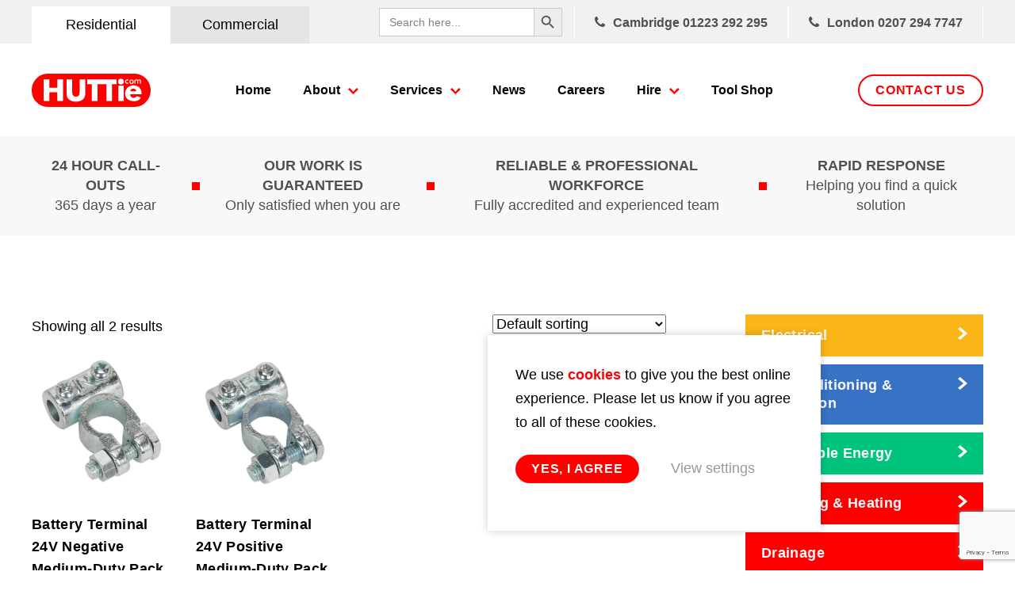

--- FILE ---
content_type: text/html; charset=UTF-8
request_url: https://www.huttie.com/product-category/consumables-2/electrical/battery-terminals-medium-duty/
body_size: 11705
content:
<!DOCTYPE html>
<html lang="en">
<head>
<meta name='robots' content='index, follow, max-image-preview:large, max-snippet:-1, max-video-preview:-1' />
<style>img:is([sizes="auto" i], [sizes^="auto," i]) { contain-intrinsic-size: 3000px 1500px }</style>
<script>
window.dataLayer = window.dataLayer || [];
function gtag(){dataLayer.push(arguments);}
gtag('consent', 'default', {
'ad_user_data': 'denied',
'ad_personalization': 'denied',
'ad_storage': 'denied',
'analytics_storage': 'granted'
});
</script>
<!-- This site is optimized with the Yoast SEO plugin v26.8 - https://yoast.com/product/yoast-seo-wordpress/ -->
<link rel="canonical" href="https://www.huttie.com/product-category/consumables-2/electrical/battery-terminals-medium-duty/" />
<meta property="og:locale" content="en_US" />
<meta property="og:type" content="article" />
<meta property="og:title" content="Battery Terminals Medium-Duty Archives - Huttie" />
<meta property="og:url" content="https://www.huttie.com/product-category/consumables-2/electrical/battery-terminals-medium-duty/" />
<meta property="og:site_name" content="Huttie" />
<meta name="twitter:card" content="summary_large_image" />
<script type="application/ld+json" class="yoast-schema-graph">{"@context":"https://schema.org","@graph":[{"@type":"CollectionPage","@id":"https://www.huttie.com/product-category/consumables-2/electrical/battery-terminals-medium-duty/","url":"https://www.huttie.com/product-category/consumables-2/electrical/battery-terminals-medium-duty/","name":"Battery Terminals Medium-Duty Archives - Huttie","isPartOf":{"@id":"https://www.huttie.com/#website"},"breadcrumb":{"@id":"https://www.huttie.com/product-category/consumables-2/electrical/battery-terminals-medium-duty/#breadcrumb"},"inLanguage":"en-US"},{"@type":"BreadcrumbList","@id":"https://www.huttie.com/product-category/consumables-2/electrical/battery-terminals-medium-duty/#breadcrumb","itemListElement":[{"@type":"ListItem","position":1,"name":"Home","item":"https://www.huttie.com/"},{"@type":"ListItem","position":2,"name":"Consumables","item":"https://www.huttie.com/product-category/consumables-2/"},{"@type":"ListItem","position":3,"name":"Electrical","item":"https://www.huttie.com/product-category/consumables-2/electrical/"},{"@type":"ListItem","position":4,"name":"Battery Terminals Medium-Duty"}]},{"@type":"WebSite","@id":"https://www.huttie.com/#website","url":"https://www.huttie.com/","name":"Huttie","description":"","potentialAction":[{"@type":"SearchAction","target":{"@type":"EntryPoint","urlTemplate":"https://www.huttie.com/?s={search_term_string}"},"query-input":{"@type":"PropertyValueSpecification","valueRequired":true,"valueName":"search_term_string"}}],"inLanguage":"en-US"}]}</script>
<!-- / Yoast SEO plugin. -->
<link rel='dns-prefetch' href='//www.google.com' />
<!-- <link rel='stylesheet' id='wp-block-library-css' href='https://www.huttie.com/wp-includes/css/dist/block-library/style.min.css?ver=6.8.3' type='text/css' media='all' /> -->
<link rel="stylesheet" type="text/css" href="//www.huttie.com/wp-content/cache/wpfc-minified/2b3l7zsu/p2aa.css" media="all"/>
<style id='classic-theme-styles-inline-css' type='text/css'>
/*! This file is auto-generated */
.wp-block-button__link{color:#fff;background-color:#32373c;border-radius:9999px;box-shadow:none;text-decoration:none;padding:calc(.667em + 2px) calc(1.333em + 2px);font-size:1.125em}.wp-block-file__button{background:#32373c;color:#fff;text-decoration:none}
</style>
<style id='global-styles-inline-css' type='text/css'>
:root{--wp--preset--aspect-ratio--square: 1;--wp--preset--aspect-ratio--4-3: 4/3;--wp--preset--aspect-ratio--3-4: 3/4;--wp--preset--aspect-ratio--3-2: 3/2;--wp--preset--aspect-ratio--2-3: 2/3;--wp--preset--aspect-ratio--16-9: 16/9;--wp--preset--aspect-ratio--9-16: 9/16;--wp--preset--color--black: #000000;--wp--preset--color--cyan-bluish-gray: #abb8c3;--wp--preset--color--white: #ffffff;--wp--preset--color--pale-pink: #f78da7;--wp--preset--color--vivid-red: #cf2e2e;--wp--preset--color--luminous-vivid-orange: #ff6900;--wp--preset--color--luminous-vivid-amber: #fcb900;--wp--preset--color--light-green-cyan: #7bdcb5;--wp--preset--color--vivid-green-cyan: #00d084;--wp--preset--color--pale-cyan-blue: #8ed1fc;--wp--preset--color--vivid-cyan-blue: #0693e3;--wp--preset--color--vivid-purple: #9b51e0;--wp--preset--gradient--vivid-cyan-blue-to-vivid-purple: linear-gradient(135deg,rgba(6,147,227,1) 0%,rgb(155,81,224) 100%);--wp--preset--gradient--light-green-cyan-to-vivid-green-cyan: linear-gradient(135deg,rgb(122,220,180) 0%,rgb(0,208,130) 100%);--wp--preset--gradient--luminous-vivid-amber-to-luminous-vivid-orange: linear-gradient(135deg,rgba(252,185,0,1) 0%,rgba(255,105,0,1) 100%);--wp--preset--gradient--luminous-vivid-orange-to-vivid-red: linear-gradient(135deg,rgba(255,105,0,1) 0%,rgb(207,46,46) 100%);--wp--preset--gradient--very-light-gray-to-cyan-bluish-gray: linear-gradient(135deg,rgb(238,238,238) 0%,rgb(169,184,195) 100%);--wp--preset--gradient--cool-to-warm-spectrum: linear-gradient(135deg,rgb(74,234,220) 0%,rgb(151,120,209) 20%,rgb(207,42,186) 40%,rgb(238,44,130) 60%,rgb(251,105,98) 80%,rgb(254,248,76) 100%);--wp--preset--gradient--blush-light-purple: linear-gradient(135deg,rgb(255,206,236) 0%,rgb(152,150,240) 100%);--wp--preset--gradient--blush-bordeaux: linear-gradient(135deg,rgb(254,205,165) 0%,rgb(254,45,45) 50%,rgb(107,0,62) 100%);--wp--preset--gradient--luminous-dusk: linear-gradient(135deg,rgb(255,203,112) 0%,rgb(199,81,192) 50%,rgb(65,88,208) 100%);--wp--preset--gradient--pale-ocean: linear-gradient(135deg,rgb(255,245,203) 0%,rgb(182,227,212) 50%,rgb(51,167,181) 100%);--wp--preset--gradient--electric-grass: linear-gradient(135deg,rgb(202,248,128) 0%,rgb(113,206,126) 100%);--wp--preset--gradient--midnight: linear-gradient(135deg,rgb(2,3,129) 0%,rgb(40,116,252) 100%);--wp--preset--font-size--small: 13px;--wp--preset--font-size--medium: 20px;--wp--preset--font-size--large: 36px;--wp--preset--font-size--x-large: 42px;--wp--preset--spacing--20: 0.44rem;--wp--preset--spacing--30: 0.67rem;--wp--preset--spacing--40: 1rem;--wp--preset--spacing--50: 1.5rem;--wp--preset--spacing--60: 2.25rem;--wp--preset--spacing--70: 3.38rem;--wp--preset--spacing--80: 5.06rem;--wp--preset--shadow--natural: 6px 6px 9px rgba(0, 0, 0, 0.2);--wp--preset--shadow--deep: 12px 12px 50px rgba(0, 0, 0, 0.4);--wp--preset--shadow--sharp: 6px 6px 0px rgba(0, 0, 0, 0.2);--wp--preset--shadow--outlined: 6px 6px 0px -3px rgba(255, 255, 255, 1), 6px 6px rgba(0, 0, 0, 1);--wp--preset--shadow--crisp: 6px 6px 0px rgba(0, 0, 0, 1);}:where(.is-layout-flex){gap: 0.5em;}:where(.is-layout-grid){gap: 0.5em;}body .is-layout-flex{display: flex;}.is-layout-flex{flex-wrap: wrap;align-items: center;}.is-layout-flex > :is(*, div){margin: 0;}body .is-layout-grid{display: grid;}.is-layout-grid > :is(*, div){margin: 0;}:where(.wp-block-columns.is-layout-flex){gap: 2em;}:where(.wp-block-columns.is-layout-grid){gap: 2em;}:where(.wp-block-post-template.is-layout-flex){gap: 1.25em;}:where(.wp-block-post-template.is-layout-grid){gap: 1.25em;}.has-black-color{color: var(--wp--preset--color--black) !important;}.has-cyan-bluish-gray-color{color: var(--wp--preset--color--cyan-bluish-gray) !important;}.has-white-color{color: var(--wp--preset--color--white) !important;}.has-pale-pink-color{color: var(--wp--preset--color--pale-pink) !important;}.has-vivid-red-color{color: var(--wp--preset--color--vivid-red) !important;}.has-luminous-vivid-orange-color{color: var(--wp--preset--color--luminous-vivid-orange) !important;}.has-luminous-vivid-amber-color{color: var(--wp--preset--color--luminous-vivid-amber) !important;}.has-light-green-cyan-color{color: var(--wp--preset--color--light-green-cyan) !important;}.has-vivid-green-cyan-color{color: var(--wp--preset--color--vivid-green-cyan) !important;}.has-pale-cyan-blue-color{color: var(--wp--preset--color--pale-cyan-blue) !important;}.has-vivid-cyan-blue-color{color: var(--wp--preset--color--vivid-cyan-blue) !important;}.has-vivid-purple-color{color: var(--wp--preset--color--vivid-purple) !important;}.has-black-background-color{background-color: var(--wp--preset--color--black) !important;}.has-cyan-bluish-gray-background-color{background-color: var(--wp--preset--color--cyan-bluish-gray) !important;}.has-white-background-color{background-color: var(--wp--preset--color--white) !important;}.has-pale-pink-background-color{background-color: var(--wp--preset--color--pale-pink) !important;}.has-vivid-red-background-color{background-color: var(--wp--preset--color--vivid-red) !important;}.has-luminous-vivid-orange-background-color{background-color: var(--wp--preset--color--luminous-vivid-orange) !important;}.has-luminous-vivid-amber-background-color{background-color: var(--wp--preset--color--luminous-vivid-amber) !important;}.has-light-green-cyan-background-color{background-color: var(--wp--preset--color--light-green-cyan) !important;}.has-vivid-green-cyan-background-color{background-color: var(--wp--preset--color--vivid-green-cyan) !important;}.has-pale-cyan-blue-background-color{background-color: var(--wp--preset--color--pale-cyan-blue) !important;}.has-vivid-cyan-blue-background-color{background-color: var(--wp--preset--color--vivid-cyan-blue) !important;}.has-vivid-purple-background-color{background-color: var(--wp--preset--color--vivid-purple) !important;}.has-black-border-color{border-color: var(--wp--preset--color--black) !important;}.has-cyan-bluish-gray-border-color{border-color: var(--wp--preset--color--cyan-bluish-gray) !important;}.has-white-border-color{border-color: var(--wp--preset--color--white) !important;}.has-pale-pink-border-color{border-color: var(--wp--preset--color--pale-pink) !important;}.has-vivid-red-border-color{border-color: var(--wp--preset--color--vivid-red) !important;}.has-luminous-vivid-orange-border-color{border-color: var(--wp--preset--color--luminous-vivid-orange) !important;}.has-luminous-vivid-amber-border-color{border-color: var(--wp--preset--color--luminous-vivid-amber) !important;}.has-light-green-cyan-border-color{border-color: var(--wp--preset--color--light-green-cyan) !important;}.has-vivid-green-cyan-border-color{border-color: var(--wp--preset--color--vivid-green-cyan) !important;}.has-pale-cyan-blue-border-color{border-color: var(--wp--preset--color--pale-cyan-blue) !important;}.has-vivid-cyan-blue-border-color{border-color: var(--wp--preset--color--vivid-cyan-blue) !important;}.has-vivid-purple-border-color{border-color: var(--wp--preset--color--vivid-purple) !important;}.has-vivid-cyan-blue-to-vivid-purple-gradient-background{background: var(--wp--preset--gradient--vivid-cyan-blue-to-vivid-purple) !important;}.has-light-green-cyan-to-vivid-green-cyan-gradient-background{background: var(--wp--preset--gradient--light-green-cyan-to-vivid-green-cyan) !important;}.has-luminous-vivid-amber-to-luminous-vivid-orange-gradient-background{background: var(--wp--preset--gradient--luminous-vivid-amber-to-luminous-vivid-orange) !important;}.has-luminous-vivid-orange-to-vivid-red-gradient-background{background: var(--wp--preset--gradient--luminous-vivid-orange-to-vivid-red) !important;}.has-very-light-gray-to-cyan-bluish-gray-gradient-background{background: var(--wp--preset--gradient--very-light-gray-to-cyan-bluish-gray) !important;}.has-cool-to-warm-spectrum-gradient-background{background: var(--wp--preset--gradient--cool-to-warm-spectrum) !important;}.has-blush-light-purple-gradient-background{background: var(--wp--preset--gradient--blush-light-purple) !important;}.has-blush-bordeaux-gradient-background{background: var(--wp--preset--gradient--blush-bordeaux) !important;}.has-luminous-dusk-gradient-background{background: var(--wp--preset--gradient--luminous-dusk) !important;}.has-pale-ocean-gradient-background{background: var(--wp--preset--gradient--pale-ocean) !important;}.has-electric-grass-gradient-background{background: var(--wp--preset--gradient--electric-grass) !important;}.has-midnight-gradient-background{background: var(--wp--preset--gradient--midnight) !important;}.has-small-font-size{font-size: var(--wp--preset--font-size--small) !important;}.has-medium-font-size{font-size: var(--wp--preset--font-size--medium) !important;}.has-large-font-size{font-size: var(--wp--preset--font-size--large) !important;}.has-x-large-font-size{font-size: var(--wp--preset--font-size--x-large) !important;}
:where(.wp-block-post-template.is-layout-flex){gap: 1.25em;}:where(.wp-block-post-template.is-layout-grid){gap: 1.25em;}
:where(.wp-block-columns.is-layout-flex){gap: 2em;}:where(.wp-block-columns.is-layout-grid){gap: 2em;}
:root :where(.wp-block-pullquote){font-size: 1.5em;line-height: 1.6;}
</style>
<!-- <link rel='stylesheet' id='woocommerce-layout-css' href='https://www.huttie.com/wp-content/plugins/woocommerce/assets/css/woocommerce-layout.css?ver=10.3.4' type='text/css' media='all' /> -->
<link rel="stylesheet" type="text/css" href="//www.huttie.com/wp-content/cache/wpfc-minified/95xummhf/p2aa.css" media="all"/>
<!-- <link rel='stylesheet' id='woocommerce-smallscreen-css' href='https://www.huttie.com/wp-content/plugins/woocommerce/assets/css/woocommerce-smallscreen.css?ver=10.3.4' type='text/css' media='only screen and (max-width: 768px)' /> -->
<link rel="stylesheet" type="text/css" href="//www.huttie.com/wp-content/cache/wpfc-minified/fi3n5lyo/p2aa.css" media="only screen and (max-width: 768px)"/>
<!-- <link rel='stylesheet' id='woocommerce-general-css' href='https://www.huttie.com/wp-content/plugins/woocommerce/assets/css/woocommerce.css?ver=10.3.4' type='text/css' media='all' /> -->
<link rel="stylesheet" type="text/css" href="//www.huttie.com/wp-content/cache/wpfc-minified/112pom5q/p2aa.css" media="all"/>
<style id='woocommerce-inline-inline-css' type='text/css'>
.woocommerce form .form-row .required { visibility: visible; }
</style>
<!-- <link rel='stylesheet' id='ivory-search-styles-css' href='https://www.huttie.com/wp-content/plugins/add-search-to-menu/public/css/ivory-search.min.css?ver=5.5' type='text/css' media='all' /> -->
<!-- <link rel='stylesheet' id='brands-styles-css' href='https://www.huttie.com/wp-content/plugins/woocommerce/assets/css/brands.css?ver=10.3.4' type='text/css' media='all' /> -->
<!-- <link rel='stylesheet' id='site-stylesheet-css' href='https://www.huttie.com/wp-content/themes/huttie/style.css?ver=6.8.3' type='text/css' media='all' /> -->
<link rel="stylesheet" type="text/css" href="//www.huttie.com/wp-content/cache/wpfc-minified/fer6r4q1/p2t7.css" media="all"/>
<script type="text/javascript" src="https://www.huttie.com/wp-includes/js/jquery/jquery.min.js?ver=3.7.1" id="jquery-core-js"></script>
<script type="text/javascript" src="https://www.huttie.com/wp-includes/js/jquery/jquery-migrate.min.js?ver=3.4.1" id="jquery-migrate-js"></script>
<script type="text/javascript" src="https://www.huttie.com/wp-content/plugins/woocommerce/assets/js/jquery-blockui/jquery.blockUI.min.js?ver=2.7.0-wc.10.3.4" id="wc-jquery-blockui-js" defer="defer" data-wp-strategy="defer"></script>
<script type="text/javascript" id="wc-add-to-cart-js-extra">
/* <![CDATA[ */
var wc_add_to_cart_params = {"ajax_url":"\/wp-admin\/admin-ajax.php","wc_ajax_url":"\/?wc-ajax=%%endpoint%%","i18n_view_cart":"View cart","cart_url":"\/product-category\/consumables-2\/electrical\/battery-terminals-medium-duty\/","is_cart":"","cart_redirect_after_add":"no"};
/* ]]> */
</script>
<script type="text/javascript" src="https://www.huttie.com/wp-content/plugins/woocommerce/assets/js/frontend/add-to-cart.min.js?ver=10.3.4" id="wc-add-to-cart-js" defer="defer" data-wp-strategy="defer"></script>
<script type="text/javascript" src="https://www.huttie.com/wp-content/plugins/woocommerce/assets/js/js-cookie/js.cookie.min.js?ver=2.1.4-wc.10.3.4" id="wc-js-cookie-js" defer="defer" data-wp-strategy="defer"></script>
<script type="text/javascript" id="woocommerce-js-extra">
/* <![CDATA[ */
var woocommerce_params = {"ajax_url":"\/wp-admin\/admin-ajax.php","wc_ajax_url":"\/?wc-ajax=%%endpoint%%","i18n_password_show":"Show password","i18n_password_hide":"Hide password"};
/* ]]> */
</script>
<script type="text/javascript" src="https://www.huttie.com/wp-content/plugins/woocommerce/assets/js/frontend/woocommerce.min.js?ver=10.3.4" id="woocommerce-js" defer="defer" data-wp-strategy="defer"></script>
<link rel="https://api.w.org/" href="https://www.huttie.com/wp-json/" /><link rel="alternate" title="JSON" type="application/json" href="https://www.huttie.com/wp-json/wp/v2/product_cat/605" /><link rel="EditURI" type="application/rsd+xml" title="RSD" href="https://www.huttie.com/xmlrpc.php?rsd" />
<meta name="generator" content="WordPress 6.8.3" />
<meta name="generator" content="WooCommerce 10.3.4" />
<script>
(function(i,s,o,g,r,a,m){i['GoogleAnalyticsObject']=r;i[r]=i[r]||function(){
(i[r].q=i[r].q||[]).push(arguments)},i[r].l=1*new Date();a=s.createElement(o),
m=s.getElementsByTagName(o)[0];a.async=1;a.src=g;m.parentNode.insertBefore(a,m)
})(window,document,'script','https://www.google-analytics.com/analytics.js','ga');
ga('create', 'UA-58397488-1', 'auto');
ga('send', 'pageview');
</script>
<!-- Google Tag Manager -->
<script>(function(w,d,s,l,i){w[l]=w[l]||[];w[l].push({'gtm.start':
new Date().getTime(),event:'gtm.js'});var f=d.getElementsByTagName(s)[0],
j=d.createElement(s),dl=l!='dataLayer'?'&l='+l:'';j.async=true;j.src=
'https://www.googletagmanager.com/gtm.js?id='+i+dl;f.parentNode.insertBefore(j,f);
})(window,document,'script','dataLayer','GTM-P3S6P3X');</script>
<!-- End Google Tag Manager -->
<!-- Hotjar Tracking Code for https://www.huttie.com/ -->
<script>
(function(h,o,t,j,a,r){
h.hj=h.hj||function(){(h.hj.q=h.hj.q||[]).push(arguments)};
h._hjSettings={hjid:1249709,hjsv:6};
a=o.getElementsByTagName('head')[0];
r=o.createElement('script');r.async=1;
r.src=t+h._hjSettings.hjid+j+h._hjSettings.hjsv;
a.appendChild(r);
})(window,document,'https://static.hotjar.com/c/hotjar-','.js?sv=');
</script>
<!-- Unity Amend -->
<style>
@media (min-width: 1024px) {
.main_menu > li.menu-item-has-children.mega_menu > .sub-menu { top:130px !important; }
}
</style>
<!-- End Unity Amend -->
<!-- GA4 Global site tag (gtag.js) - Google Analytics -->
<script async src="https://www.googletagmanager.com/gtag/js?id=G-FY2JLWYERW"></script>
<script>
window.dataLayer = window.dataLayer || [];
function gtag(){dataLayer.push(arguments);}
gtag('js', new Date());
gtag('config', 'G-FY2JLWYERW');
</script> <script>
function unity_online_render_tags_vanilla_js() {
!function(f,b,e,v,n,t,s)
{if(f.fbq)return;n=f.fbq=function(){n.callMethod?
n.callMethod.apply(n,arguments):n.queue.push(arguments)};
if(!f._fbq)f._fbq=n;n.push=n;n.loaded=!0;n.version='2.0';
n.queue=[];t=b.createElement(e);t.async=!0;
t.src=v;s=b.getElementsByTagName(e)[0];
s.parentNode.insertBefore(t,s)}(window,document,'script',
'https://connect.facebook.net/en_US/fbevents.js');
fbq('init', '2471517653149651'); 
fbq('track', 'PageView');
}
if (document.cookie.indexOf("accept_all_cookies") >= 0) unity_online_render_tags_vanilla_js();
</script><script>
(function(i,s,o,g,r,a,m){i['GoogleAnalyticsObject']=r;i[r]=i[r]||function(){
(i[r].q=i[r].q||[]).push(arguments)},i[r].l=1*new Date();a=s.createElement(o),
m=s.getElementsByTagName(o)[0];a.async=1;a.src=g;m.parentNode.insertBefore(a,m)
})(window,document,'script','https://www.google-analytics.com/analytics.js','ga');
ga('create', 'UA-58397488-1', 'auto');
ga('send', 'pageview');
</script>
<!-- Google Tag Manager -->
<script>(function(w,d,s,l,i){w[l]=w[l]||[];w[l].push({'gtm.start':
new Date().getTime(),event:'gtm.js'});var f=d.getElementsByTagName(s)[0],
j=d.createElement(s),dl=l!='dataLayer'?'&l='+l:'';j.async=true;j.src=
'https://www.googletagmanager.com/gtm.js?id='+i+dl;f.parentNode.insertBefore(j,f);
})(window,document,'script','dataLayer','GTM-P3S6P3X');</script>
<!-- End Google Tag Manager -->
<!-- Hotjar Tracking Code for https://www.huttie.com/ -->
<script>
(function(h,o,t,j,a,r){
h.hj=h.hj||function(){(h.hj.q=h.hj.q||[]).push(arguments)};
h._hjSettings={hjid:1249709,hjsv:6};
a=o.getElementsByTagName('head')[0];
r=o.createElement('script');r.async=1;
r.src=t+h._hjSettings.hjid+j+h._hjSettings.hjsv;
a.appendChild(r);
})(window,document,'https://static.hotjar.com/c/hotjar-','.js?sv=');
</script>
<!-- Unity Amend -->
<style>
@media (min-width: 1024px) {
.main_menu > li.menu-item-has-children.mega_menu > .sub-menu { top:130px !important; }
}
</style>
<!-- End Unity Amend -->
<!-- GA4 Global site tag (gtag.js) - Google Analytics -->
<script async src="https://www.googletagmanager.com/gtag/js?id=G-FY2JLWYERW"></script>
<script>
window.dataLayer = window.dataLayer || [];
function gtag(){dataLayer.push(arguments);}
gtag('js', new Date());
gtag('config', 'G-FY2JLWYERW');
</script>	<noscript><style>.woocommerce-product-gallery{ opacity: 1 !important; }</style></noscript>
<link rel="icon" href="https://www.huttie.com/wp-content/uploads/2020/11/cropped-huttie-favicon-32x32.png" sizes="32x32" />
<link rel="icon" href="https://www.huttie.com/wp-content/uploads/2020/11/cropped-huttie-favicon-192x192.png" sizes="192x192" />
<link rel="apple-touch-icon" href="https://www.huttie.com/wp-content/uploads/2020/11/cropped-huttie-favicon-180x180.png" />
<meta name="msapplication-TileImage" content="https://www.huttie.com/wp-content/uploads/2020/11/cropped-huttie-favicon-270x270.png" />
<style type="text/css" id="wp-custom-css">
.woocommerce input[type=radio] + label, .woocommerce input[type=radio]:checked + label {
padding:0 4px!important;
border-radius:0!important;
}
.woocommerce h2 {
line-height:unset;
}		</style>
<meta name="viewport" content="width=device-width, initial-scale=1">
<title>Battery Terminals Medium-Duty Archives - Huttie</title>
</head>
<body  class="wp-theme-huttie residential theme-huttie woocommerce woocommerce-page woocommerce-no-js huttie cookie_overlay_strong">
<!-- Live chat -->
<script type="text/javascript">
(function() {
var theScript = document.createElement("script");
theScript.setAttribute("type", "text/javascript");
theScript.setAttribute("src", "https://clients.yomdel.com/tools/chat_script.js?url=" + document.location.href);
document.getElementsByTagName("body")[0].appendChild(theScript);
theScript.onerror = function(){
}
})();
</script><!-- Live chat -->
<script type="text/javascript">
(function() {
var theScript = document.createElement("script");
theScript.setAttribute("type", "text/javascript");
theScript.setAttribute("src", "https://clients.yomdel.com/tools/chat_script.js?url=" + document.location.href);
document.getElementsByTagName("body")[0].appendChild(theScript);
theScript.onerror = function(){
}
})();
</script>
<div id="wrap">
<div id="shifter">
<div id="close_menu" onclick="closeMenu()"></div>
<div class="mobile-search">
<span onclick="closeSearch()"></span>
<div>
<form data-min-no-for-search=1 data-result-box-max-height=400 data-form-id=30643 class="is-search-form is-form-style is-form-style-3 is-form-id-30643 is-ajax-search" action="https://www.huttie.com/" method="get" role="search" ><label for="is-search-input-30643"><span class="is-screen-reader-text">Search for:</span><input  type="search" id="is-search-input-30643" name="s" value="" class="is-search-input" placeholder="Search here..." autocomplete=off /><span class="is-loader-image" style="display: none;background-image:url(https://www.huttie.com/wp-content/plugins/add-search-to-menu/public/images/spinner.gif);" ></span></label><button type="submit" class="is-search-submit"><span class="is-screen-reader-text">Search Button</span><span class="is-search-icon"><svg focusable="false" aria-label="Search" xmlns="http://www.w3.org/2000/svg" viewBox="0 0 24 24" width="24px"><path d="M15.5 14h-.79l-.28-.27C15.41 12.59 16 11.11 16 9.5 16 5.91 13.09 3 9.5 3S3 5.91 3 9.5 5.91 16 9.5 16c1.61 0 3.09-.59 4.23-1.57l.27.28v.79l5 4.99L20.49 19l-4.99-5zm-6 0C7.01 14 5 11.99 5 9.5S7.01 5 9.5 5 14 7.01 14 9.5 11.99 14 9.5 14z"></path></svg></span></button><input type="hidden" name="id" value="30643" /></form>				</div>
</div>
<div class="header_container">
<div class="pre-header wp_content padding_1700">
<div class="website-tabs">
<a href="https://www.huttie.com/" class="pre-header-tab residential_tab active">Residential</a>
<a href="https://www.huttie.com/commercial/" class="pre-header-tab commercial_tab ">Commercial</a>
</div>
<div class="phone_numbers_container">
<div class="pre-search">
<form data-min-no-for-search=1 data-result-box-max-height=400 data-form-id=30643 class="is-search-form is-form-style is-form-style-3 is-form-id-30643 is-ajax-search" action="https://www.huttie.com/" method="get" role="search" ><label for="is-search-input-30643"><span class="is-screen-reader-text">Search for:</span><input  type="search" id="is-search-input-30643" name="s" value="" class="is-search-input" placeholder="Search here..." autocomplete=off /><span class="is-loader-image" style="display: none;background-image:url(https://www.huttie.com/wp-content/plugins/add-search-to-menu/public/images/spinner.gif);" ></span></label><button type="submit" class="is-search-submit"><span class="is-screen-reader-text">Search Button</span><span class="is-search-icon"><svg focusable="false" aria-label="Search" xmlns="http://www.w3.org/2000/svg" viewBox="0 0 24 24" width="24px"><path d="M15.5 14h-.79l-.28-.27C15.41 12.59 16 11.11 16 9.5 16 5.91 13.09 3 9.5 3S3 5.91 3 9.5 5.91 16 9.5 16c1.61 0 3.09-.59 4.23-1.57l.27.28v.79l5 4.99L20.49 19l-4.99-5zm-6 0C7.01 14 5 11.99 5 9.5S7.01 5 9.5 5 14 7.01 14 9.5 11.99 14 9.5 14z"></path></svg></span></button><input type="hidden" name="id" value="30643" /></form>
</div>
<div class="phone_number"><a href="tel:01223292295">Cambridge <strong>01223 292 295</strong></a></div>
<div class="phone_number"><a href="tel:02072947747">London <strong>0207 294 7747</strong></a></div>
</div>
</div>
<div id="header" class="padding_1700">
<div>
<a href="/" id="logo">Huttie</a>
</div>
<div id="residential_menu">
<ul id="main_menu" class="main_menu"><li  id="menu-item-2906" class="menu-item menu-item-type-post_type menu-item-object-page menu-item-home menu-item-2906 default_menu"><a href="https://www.huttie.com/">Home</a></li>
<li  id="menu-item-4009" class="menu-item menu-item-type-post_type menu-item-object-page menu-item-has-children menu-item-4009 default_menu"><a href="https://www.huttie.com/about-huttie/">About</a>
<ul class="sub-menu">
<li  id="menu-item-29954" class="menu-item menu-item-type-post_type menu-item-object-page menu-item-29954 default_menu"><a href="https://www.huttie.com/reviews/">Reviews</a></li>
<li  id="menu-item-30537" class="menu-item menu-item-type-post_type menu-item-object-page menu-item-30537 default_menu"><a href="https://www.huttie.com/frequently-asked-questions/">Frequently Asked Questions</a></li>
</ul>
</li>
<li  id="menu-item-2908" class="menu-item menu-item-type-post_type menu-item-object-page menu-item-has-children menu-item-2908 mega_menu"><a href="https://www.huttie.com/residential/">Services</a>
<ul class="sub-menu">
<li  id="menu-item-3551" class="menu-item menu-item-type-post_type menu-item-object-page menu-item-has-children menu-item-3551 default_menu"><a href="https://www.huttie.com/residential/plumbing-heating/">Plumbing &#038; Heating</a>
<ul class="sub-menu">
<li  id="menu-item-3556" class="menu-item menu-item-type-post_type menu-item-object-page menu-item-3556 default_menu"><a href="https://www.huttie.com/residential/plumbing-heating/plumbing/">Plumbing</a></li>
<li  id="menu-item-34763" class="menu-item menu-item-type-post_type menu-item-object-page menu-item-34763 default_menu"><a href="https://www.huttie.com/residential/plumbing-heating/plumbing/bathrooms/">Bathroom Plumbing</a></li>
<li  id="menu-item-4035" class="menu-item menu-item-type-post_type menu-item-object-page menu-item-4035 default_menu"><a href="https://www.huttie.com/residential/plumbing-heating/plumbing/radiators/">Central Heating Systems</a></li>
<li  id="menu-item-34762" class="menu-item menu-item-type-post_type menu-item-object-page menu-item-34762 default_menu"><a href="https://www.huttie.com/residential/plumbing-heating/plumbing/underfloor-heating/">Underfloor Heating</a></li>
<li  id="menu-item-3558" class="menu-item menu-item-type-post_type menu-item-object-page menu-item-3558 default_menu"><a href="https://www.huttie.com/residential/boilers/">Boilers</a></li>
<li  id="menu-item-34764" class="menu-item menu-item-type-post_type menu-item-object-page menu-item-34764 default_menu"><a href="https://www.huttie.com/residential/plumbing-heating/plumbing/wet-rooms/">Wet Rooms</a></li>
</ul>
</li>
<li  id="menu-item-3554" class="menu-item menu-item-type-post_type menu-item-object-page menu-item-has-children menu-item-3554 default_menu"><a href="https://www.huttie.com/residential/electrical/">Electrical</a>
<ul class="sub-menu">
<li  id="menu-item-3571" class="menu-item menu-item-type-post_type menu-item-object-page menu-item-3571 default_menu"><a href="https://www.huttie.com/residential/electrical/electrical-testing/">Testing</a></li>
<li  id="menu-item-3573" class="menu-item menu-item-type-post_type menu-item-object-page menu-item-3573 default_menu"><a href="https://www.huttie.com/residential/electrical/lighting-2/">Lighting</a></li>
<li  id="menu-item-4159" class="menu-item menu-item-type-post_type menu-item-object-page menu-item-4159 default_menu"><a href="https://www.huttie.com/residential/electrical/new-cabling-contractor-wiring/">Power</a></li>
<li  id="menu-item-29282" class="menu-item menu-item-type-post_type menu-item-object-page menu-item-29282 default_menu"><a href="https://www.huttie.com/residential/electrical/electric-car-charging/">Electric Car Charging</a></li>
<li  id="menu-item-4160" class="menu-item menu-item-type-post_type menu-item-object-page menu-item-4160 default_menu"><a href="https://www.huttie.com/residential/electrical/heating-controls/">Heating Controls</a></li>
<li  id="menu-item-4237" class="menu-item menu-item-type-post_type menu-item-object-page menu-item-4237 default_menu"><a href="https://www.huttie.com/residential/electrical/data-cabling/">Data Cabling</a></li>
<li  id="menu-item-4245" class="menu-item menu-item-type-post_type menu-item-object-page menu-item-4245 default_menu"><a href="https://www.huttie.com/residential/electrical/fire-systems/">Fire Alarms</a></li>
<li  id="menu-item-4249" class="menu-item menu-item-type-post_type menu-item-object-page menu-item-4249 default_menu"><a href="https://www.huttie.com/residential/electrical/intruder-systems/">Security Alarms</a></li>
<li  id="menu-item-29897" class="menu-item menu-item-type-post_type menu-item-object-page menu-item-29897 default_menu"><a href="https://www.huttie.com/electrical/smart-metering/">Smart Meters</a></li>
<li  id="menu-item-29896" class="menu-item menu-item-type-post_type menu-item-object-page menu-item-29896 default_menu"><a href="https://www.huttie.com/residential/electrical/smart-heating/">Smart Heating</a></li>
</ul>
</li>
<li  id="menu-item-4041" class="menu-item menu-item-type-post_type menu-item-object-page menu-item-has-children menu-item-4041 default_menu"><a href="https://www.huttie.com/residential/air-conditioning/">Air Conditioning &#038; Ventilation</a>
<ul class="sub-menu">
<li  id="menu-item-4043" class="menu-item menu-item-type-post_type menu-item-object-page menu-item-4043 default_menu"><a href="https://www.huttie.com/residential/air-conditioning/air-conditioning/">Installations</a></li>
<li  id="menu-item-4044" class="menu-item menu-item-type-post_type menu-item-object-page menu-item-4044 default_menu"><a href="https://www.huttie.com/residential/air-conditioning/air-conditioning-servicing/">Servicing</a></li>
</ul>
</li>
<li  id="menu-item-3553" class="menu-item menu-item-type-post_type menu-item-object-page menu-item-has-children menu-item-3553 default_menu"><a href="https://www.huttie.com/residential/renewable/">Renewable Energy</a>
<ul class="sub-menu">
<li  id="menu-item-3565" class="menu-item menu-item-type-post_type menu-item-object-page menu-item-3565 default_menu"><a href="https://www.huttie.com/residential/renewable/air-source/">Air Source</a></li>
<li  id="menu-item-3564" class="menu-item menu-item-type-post_type menu-item-object-page menu-item-3564 default_menu"><a href="https://www.huttie.com/residential/renewable/ground-source/">Ground Source</a></li>
<li  id="menu-item-3566" class="menu-item menu-item-type-post_type menu-item-object-page menu-item-3566 default_menu"><a href="https://www.huttie.com/residential/renewable/thermal-heating/">Solar Thermal</a></li>
<li  id="menu-item-3568" class="menu-item menu-item-type-post_type menu-item-object-page menu-item-3568 default_menu"><a href="https://www.huttie.com/residential/renewable/solar-photovoltaics/">Solar PV</a></li>
<li  id="menu-item-32363" class="menu-item menu-item-type-post_type menu-item-object-page menu-item-32363 default_menu"><a href="https://www.huttie.com/commercial/installation/renewable-energy/battery-storage/">Battery Storage</a></li>
<li  id="menu-item-4992" class="menu-item menu-item-type-post_type menu-item-object-page menu-item-4992 default_menu"><a href="https://www.huttie.com/commercial/installation/renewable-energy/hydrogen-boilers/">Hydrogen Boilers</a></li>
</ul>
</li>
<li  id="menu-item-3552" class="menu-item menu-item-type-post_type menu-item-object-page menu-item-has-children menu-item-3552 default_menu"><a href="https://www.huttie.com/residential/plumbing-heating/drainage/">Drainage</a>
<ul class="sub-menu">
<li  id="menu-item-3562" class="menu-item menu-item-type-post_type menu-item-object-page menu-item-3562 default_menu"><a href="https://www.huttie.com/residential/plumbing-heating/drainage/blocked-drains/">Blocked Drains</a></li>
<li  id="menu-item-3561" class="menu-item menu-item-type-post_type menu-item-object-page menu-item-3561 default_menu"><a href="https://www.huttie.com/residential/plumbing-heating/drainage/jetting-and-cctv/">Jetting &#038; CCTV</a></li>
<li  id="menu-item-3563" class="menu-item menu-item-type-post_type menu-item-object-page menu-item-3563 default_menu"><a href="https://www.huttie.com/residential/plumbing-heating/drainage/drainage-installation/">Installation</a></li>
</ul>
</li>
<li  id="menu-item-4818" class="menu-item menu-item-type-post_type menu-item-object-page menu-item-has-children menu-item-4818 default_menu"><a href="https://www.huttie.com/contracts/">Maintenance Contracts</a>
<ul class="sub-menu">
<li  id="menu-item-4821" class="menu-item menu-item-type-post_type menu-item-object-page menu-item-4821 default_menu"><a href="https://www.huttie.com/homepage/service-maintenance-contracts/">Option One</a></li>
<li  id="menu-item-4820" class="menu-item menu-item-type-post_type menu-item-object-page menu-item-4820 default_menu"><a href="https://www.huttie.com/homepage/option-two/">Option Two</a></li>
<li  id="menu-item-4819" class="menu-item menu-item-type-post_type menu-item-object-page menu-item-4819 default_menu"><a href="https://www.huttie.com/homepage/option-three/">Option Three</a></li>
</ul>
</li>
</ul>
</li>
<li  id="menu-item-3333" class="menu-item menu-item-type-post_type menu-item-object-page menu-item-3333 default_menu"><a href="https://www.huttie.com/homepage/news/">News</a></li>
<li  id="menu-item-4568" class="menu-item menu-item-type-post_type menu-item-object-page menu-item-4568 default_menu"><a href="https://www.huttie.com/careers/">Careers</a></li>
<li  id="menu-item-31406" class="menu-item menu-item-type-post_type menu-item-object-page menu-item-has-children menu-item-31406 default_menu"><a href="https://www.huttie.com/plant-equipment-hire/">Hire</a>
<ul class="sub-menu">
<li  id="menu-item-31131" class="menu-item menu-item-type-post_type menu-item-object-page menu-item-31131 default_menu"><a href="https://www.huttie.com/generator-hire/">Generator Hire</a></li>
<li  id="menu-item-32312" class="menu-item menu-item-type-post_type menu-item-object-page menu-item-32312 default_menu"><a href="https://www.huttie.com/temporary-fencing-hire/">Temporary Fencing Hire</a></li>
<li  id="menu-item-31427" class="menu-item menu-item-type-post_type menu-item-object-page menu-item-31427 default_menu"><a href="https://www.huttie.com/temporary-boiler/">Temporary Boiler Hire</a></li>
<li  id="menu-item-31410" class="menu-item menu-item-type-post_type menu-item-object-page menu-item-31410 default_menu"><a href="https://www.huttie.com/lift-shift-hire/">Lift &#038; Shift</a></li>
</ul>
</li>
<li  id="menu-item-29437" class="menu-item menu-item-type-post_type menu-item-object-page menu-item-29437 default_menu"><a href="https://www.huttie.com/shop/">Tool Shop</a></li>
</ul>                    </div>
<div class="header_buttons">
<div class="search-toggle" onclick="toggleMobileSearch()"></div>
<div id="mobile_menu_button" onclick="openMenu()">
<div></div><div></div><div></div>
</div>
<a class="button outline" target="" href="https://www.huttie.com/contact-huttie/"><p>Contact Us</p></a>
</div>
</div>
</div>
<div class="the_usps site_width padding_1700">
<div class="usp_container"><div class="usp"><p><strong>24 Hour Call-Outs</strong></p><p>365 days a year</p></div></div><div class="usp_container"><div class="usp"><p><strong>Our Work is Guaranteed</strong></p><p>Only satisfied when you are</p></div></div><div class="usp_container"><div class="usp"><p><strong>Reliable & Professional Workforce</strong></p><p>Fully accredited and experienced team</p></div></div><div class="usp_container"><div class="usp"><p><strong>Rapid Response</strong></p><p>Helping you find a quick solution</p></div></div>	</div>
<div class="main_container padding_1300 index_container default_content ">
<main class="wp_content default_content_text">
<div class="woocommerce columns-4 "><div class="woocommerce-notices-wrapper"></div><p class="woocommerce-result-count" role="alert" aria-relevant="all" >
Showing all 2 results</p>
<form class="woocommerce-ordering" method="get">
<select
name="orderby"
class="orderby"
aria-label="Shop order"
>
<option value="menu_order"  selected='selected'>Default sorting</option>
<option value="popularity" >Sort by popularity</option>
<option value="rating" >Sort by average rating</option>
<option value="date" >Sort by latest</option>
<option value="price" >Sort by price: low to high</option>
<option value="price-desc" >Sort by price: high to low</option>
</select>
<input type="hidden" name="paged" value="1" />
</form>
<ul class="products columns-4">
<li class="product type-product post-8565 status-publish first instock product_cat-battery-terminals-medium-duty has-post-thumbnail taxable shipping-taxable purchasable product-type-simple">
<a href="https://www.huttie.com/product/battery-terminal-24v-negative-medium-duty-pack-of-10/" class="woocommerce-LoopProduct-link woocommerce-loop-product__link"><img width="300" height="300" src="https://www.huttie.com/wp-content/uploads/2021/12/BTN4-300x300.png" class="attachment-woocommerce_thumbnail size-woocommerce_thumbnail" alt="Battery Terminal 24V Negative Medium-Duty Pack of 10" decoding="async" loading="lazy" srcset="https://www.huttie.com/wp-content/uploads/2021/12/BTN4-300x300.png 300w, https://www.huttie.com/wp-content/uploads/2021/12/BTN4-1024x1024.png 1024w, https://www.huttie.com/wp-content/uploads/2021/12/BTN4-150x150.png 150w, https://www.huttie.com/wp-content/uploads/2021/12/BTN4-768x768.png 768w, https://www.huttie.com/wp-content/uploads/2021/12/BTN4-600x600.png 600w, https://www.huttie.com/wp-content/uploads/2021/12/BTN4-100x100.png 100w, https://www.huttie.com/wp-content/uploads/2021/12/BTN4-640x640.png 640w, https://www.huttie.com/wp-content/uploads/2021/12/BTN4-350x350.png 350w, https://www.huttie.com/wp-content/uploads/2021/12/BTN4.png 1200w" sizes="auto, (max-width: 300px) 100vw, 300px" /><h2 class="woocommerce-loop-product__title">Battery Terminal 24V Negative Medium-Duty Pack of 10</h2>
<span class="price"><span class="woocommerce-Price-amount amount"><bdi><span class="woocommerce-Price-currencySymbol">&pound;</span>26.99</bdi></span></span>
</a><a href="/product-category/consumables-2/electrical/battery-terminals-medium-duty/?add-to-cart=8565" data-quantity="1" class="button product_type_simple add_to_cart_button ajax_add_to_cart" rel="nofollow" data-product_id="8565" data-product_sku="BTN4" aria-label="Add to cart: &ldquo;Battery Terminal 24V Negative Medium-Duty Pack of 10&rdquo;" rel="nofollow" data-success_message="&ldquo;Battery Terminal 24V Negative Medium-Duty Pack of 10&rdquo; has been added to your cart" role="button">Add to cart</a></li>
<li class="product type-product post-8570 status-publish instock product_cat-battery-terminals-medium-duty has-post-thumbnail taxable shipping-taxable purchasable product-type-simple">
<a href="https://www.huttie.com/product/battery-terminal-24v-positive-medium-duty-pack-of-10/" class="woocommerce-LoopProduct-link woocommerce-loop-product__link"><img width="300" height="300" src="https://www.huttie.com/wp-content/uploads/2021/12/BTP3-300x300.png" class="attachment-woocommerce_thumbnail size-woocommerce_thumbnail" alt="Battery Terminal 24V Positive Medium-Duty Pack of 10" decoding="async" loading="lazy" srcset="https://www.huttie.com/wp-content/uploads/2021/12/BTP3-300x300.png 300w, https://www.huttie.com/wp-content/uploads/2021/12/BTP3-1024x1024.png 1024w, https://www.huttie.com/wp-content/uploads/2021/12/BTP3-150x150.png 150w, https://www.huttie.com/wp-content/uploads/2021/12/BTP3-768x768.png 768w, https://www.huttie.com/wp-content/uploads/2021/12/BTP3-600x600.png 600w, https://www.huttie.com/wp-content/uploads/2021/12/BTP3-100x100.png 100w, https://www.huttie.com/wp-content/uploads/2021/12/BTP3-640x640.png 640w, https://www.huttie.com/wp-content/uploads/2021/12/BTP3-350x350.png 350w, https://www.huttie.com/wp-content/uploads/2021/12/BTP3.png 1200w" sizes="auto, (max-width: 300px) 100vw, 300px" /><h2 class="woocommerce-loop-product__title">Battery Terminal 24V Positive Medium-Duty Pack of 10</h2>
<span class="price"><span class="woocommerce-Price-amount amount"><bdi><span class="woocommerce-Price-currencySymbol">&pound;</span>25.99</bdi></span></span>
</a><a href="/product-category/consumables-2/electrical/battery-terminals-medium-duty/?add-to-cart=8570" data-quantity="1" class="button product_type_simple add_to_cart_button ajax_add_to_cart" rel="nofollow" data-product_id="8570" data-product_sku="BTP3" aria-label="Add to cart: &ldquo;Battery Terminal 24V Positive Medium-Duty Pack of 10&rdquo;" rel="nofollow" data-success_message="&ldquo;Battery Terminal 24V Positive Medium-Duty Pack of 10&rdquo; has been added to your cart" role="button">Add to cart</a></li>
</ul>
</div>	</main>
<aside>
<ul id="sidebar_menu" class="sidebar_menu"><li  id="menu-item-4232" class="menu-item menu-item-type-post_type menu-item-object-page menu-item-has-children menu-item-4232 bg_yellow default_menu"><a href="https://www.huttie.com/residential/electrical/">Electrical</a>
<ul class="sub-menu">
<li  id="menu-item-3725" class="menu-item menu-item-type-post_type menu-item-object-page menu-item-3725 bg_default default_menu"><a href="https://www.huttie.com/residential/electrical/electrical-testing/">Testing</a></li>
<li  id="menu-item-3727" class="menu-item menu-item-type-post_type menu-item-object-page menu-item-3727 bg_default default_menu"><a href="https://www.huttie.com/residential/electrical/lighting-2/">Lighting</a></li>
<li  id="menu-item-4221" class="menu-item menu-item-type-post_type menu-item-object-page menu-item-4221 bg_default default_menu"><a href="https://www.huttie.com/residential/electrical/new-cabling-contractor-wiring/">Power</a></li>
<li  id="menu-item-29283" class="menu-item menu-item-type-post_type menu-item-object-page menu-item-29283 bg_default default_menu"><a href="https://www.huttie.com/residential/electrical/electric-car-charging/">Electric Car Charging</a></li>
<li  id="menu-item-4224" class="menu-item menu-item-type-post_type menu-item-object-page menu-item-4224 bg_default default_menu"><a href="https://www.huttie.com/residential/electrical/heating-controls/">Heating Controls</a></li>
<li  id="menu-item-4241" class="menu-item menu-item-type-post_type menu-item-object-page menu-item-4241 bg_default default_menu"><a href="https://www.huttie.com/residential/electrical/data-cabling/">Data Cabling</a></li>
<li  id="menu-item-4243" class="menu-item menu-item-type-post_type menu-item-object-page menu-item-4243 bg_default default_menu"><a href="https://www.huttie.com/residential/electrical/fire-systems/">Fire Alarms</a></li>
<li  id="menu-item-4251" class="menu-item menu-item-type-post_type menu-item-object-page menu-item-4251 bg_default default_menu"><a href="https://www.huttie.com/residential/electrical/intruder-systems/">Security Alarms</a></li>
</ul>
</li>
<li  id="menu-item-3032" class="menu-item menu-item-type-post_type menu-item-object-page menu-item-has-children menu-item-3032 bg_blue default_menu"><a href="https://www.huttie.com/residential/air-conditioning/">Air Conditioning &#038; Ventilation</a>
<ul class="sub-menu">
<li  id="menu-item-4255" class="menu-item menu-item-type-post_type menu-item-object-page menu-item-4255 bg_default default_menu"><a href="https://www.huttie.com/residential/air-conditioning/air-conditioning/">Installations &#038; Repairs</a></li>
<li  id="menu-item-4219" class="menu-item menu-item-type-post_type menu-item-object-page menu-item-4219 bg_default default_menu"><a href="https://www.huttie.com/residential/air-conditioning/air-conditioning-servicing/">Servicing &#038; Maintenance</a></li>
</ul>
</li>
<li  id="menu-item-3053" class="menu-item menu-item-type-post_type menu-item-object-page menu-item-has-children menu-item-3053 bg_green default_menu"><a href="https://www.huttie.com/residential/renewable/">Renewable Energy</a>
<ul class="sub-menu">
<li  id="menu-item-3719" class="menu-item menu-item-type-post_type menu-item-object-page menu-item-3719 bg_default default_menu"><a href="https://www.huttie.com/residential/renewable/air-source/">Air Source</a></li>
<li  id="menu-item-3718" class="menu-item menu-item-type-post_type menu-item-object-page menu-item-3718 bg_default default_menu"><a href="https://www.huttie.com/residential/renewable/ground-source/">Ground Source</a></li>
<li  id="menu-item-3720" class="menu-item menu-item-type-post_type menu-item-object-page menu-item-3720 bg_default default_menu"><a href="https://www.huttie.com/residential/renewable/thermal-heating/">Solar Thermal</a></li>
<li  id="menu-item-3722" class="menu-item menu-item-type-post_type menu-item-object-page menu-item-3722 bg_default default_menu"><a href="https://www.huttie.com/residential/renewable/solar-photovoltaics/">Solar PV</a></li>
<li  id="menu-item-29284" class="menu-item menu-item-type-post_type menu-item-object-page menu-item-29284 bg_default default_menu"><a href="https://www.huttie.com/commercial/installation/renewable-energy/hydrogen-boilers/">Hydrogen Boilers</a></li>
<li  id="menu-item-32591" class="menu-item menu-item-type-post_type menu-item-object-page menu-item-32591 bg_default default_menu"><a href="https://www.huttie.com/commercial/installation/renewable-energy/battery-storage/">Battery Storage</a></li>
</ul>
</li>
<li  id="menu-item-2981" class="menu-item menu-item-type-post_type menu-item-object-page menu-item-has-children menu-item-2981 bg_default default_menu"><a href="https://www.huttie.com/residential/plumbing-heating/">Plumbing &#038; Heating</a>
<ul class="sub-menu">
<li  id="menu-item-4226" class="menu-item menu-item-type-post_type menu-item-object-page menu-item-4226 bg_default default_menu"><a href="https://www.huttie.com/residential/plumbing-heating/plumbing/">Plumbing</a></li>
<li  id="menu-item-3706" class="menu-item menu-item-type-post_type menu-item-object-page menu-item-3706 bg_default default_menu"><a href="https://www.huttie.com/residential/plumbing-heating/plumbing/radiators/">Central Heating Systems</a></li>
<li  id="menu-item-2976" class="menu-item menu-item-type-post_type menu-item-object-page menu-item-2976 bg_default default_menu"><a href="https://www.huttie.com/residential/boilers/">Boilers</a></li>
</ul>
</li>
<li  id="menu-item-2982" class="menu-item menu-item-type-post_type menu-item-object-page menu-item-has-children menu-item-2982 bg_default default_menu"><a href="https://www.huttie.com/residential/plumbing-heating/drainage/">Drainage</a>
<ul class="sub-menu">
<li  id="menu-item-3714" class="menu-item menu-item-type-post_type menu-item-object-page menu-item-3714 bg_default default_menu"><a href="https://www.huttie.com/residential/plumbing-heating/drainage/blocked-drains/">Blocked Drains</a></li>
<li  id="menu-item-3716" class="menu-item menu-item-type-post_type menu-item-object-page menu-item-3716 bg_default default_menu"><a href="https://www.huttie.com/residential/plumbing-heating/drainage/jetting-and-cctv/">Jetting &#038; CCTV</a></li>
<li  id="menu-item-3717" class="menu-item menu-item-type-post_type menu-item-object-page menu-item-3717 bg_default default_menu"><a href="https://www.huttie.com/residential/plumbing-heating/drainage/drainage-installation/">Installation</a></li>
<li  id="menu-item-31421" class="menu-item menu-item-type-post_type menu-item-object-page menu-item-31421 bg_default default_menu"><a href="https://www.huttie.com/garden-cleaning/">Garden Cleaning</a></li>
</ul>
</li>
</ul>
</aside>
</div>
<div id="footer" class="padding_1300">
<div class="footer_free_text wp_content">
<a href="/" id="logo" class="footer_logo">Huttie</a>
<p>Our highly-skilled Mechanical, Electrical, HVAC, and Renewable Energy engineers are focused on delivering a complete service solution with minimal disruption.</p>
<p>&nbsp;</p>
<p>Huttie Building Services Ltd</p>
<p>Registered Office:</p>
<p>12 High Ditch Road, Fen Ditton, Cambridge, CB5 8TE</p>
<p>Registered Number:</p>
<p>07028250</p>
<p>&nbsp;</p>
<p><img loading="lazy" decoding="async" class="size-medium wp-image-4802 aligncenter" src="https://www.huttie.com/wp-content/uploads/2021/04/download-3-300x63.png" alt="" width="300" height="63" srcset="https://www.huttie.com/wp-content/uploads/2021/04/download-3-300x63.png 300w, https://www.huttie.com/wp-content/uploads/2021/04/download-3-175x37.png 175w, https://www.huttie.com/wp-content/uploads/2021/04/download-3.png 488w" sizes="auto, (max-width: 300px) 100vw, 300px" /></p>
<div class="footer-social-header wp_content">
<div class="footer-social-links">
<a class="linked-in-icon" target="_blank" href="https://uk.linkedin.com/company/huttie"></a>
<a class="facebook-icon" target="_blank" href="https://www.facebook.com/pages/category/Construction-Company/Huttie-Group-103456311486083/"></a>
</div>
</div>
</div>
<div class="quick_links_menu wp_content">
<p class="footer-title">Quick Links</p>
<ul id="quick_links_footer_menu" class="quick_links_footer_menu"><li id="menu-item-3740" class="menu-item menu-item-type-post_type menu-item-object-page menu-item-3740"><a href="https://www.huttie.com/book-a-service/">Book Now</a></li>
<li id="menu-item-2934" class="menu-item menu-item-type-post_type menu-item-object-page menu-item-2934"><a href="https://www.huttie.com/about-huttie/">About</a></li>
<li id="menu-item-2932" class="menu-item menu-item-type-post_type menu-item-object-page menu-item-2932"><a href="https://www.huttie.com/residential/">Services</a></li>
<li id="menu-item-2935" class="menu-item menu-item-type-post_type menu-item-object-page menu-item-2935"><a href="https://www.huttie.com/homepage/news/">News</a></li>
<li id="menu-item-2937" class="menu-item menu-item-type-post_type menu-item-object-page menu-item-2937"><a href="https://www.huttie.com/contact-huttie/">Contact</a></li>
<li id="menu-item-4569" class="menu-item menu-item-type-post_type menu-item-object-page menu-item-4569"><a href="https://www.huttie.com/careers/">Careers</a></li>
<li id="menu-item-2936" class="menu-item menu-item-type-custom menu-item-object-custom menu-item-2936"><a href="https://huttiehire.co.uk/">Hire</a></li>
<li id="menu-item-4803" class="menu-item menu-item-type-post_type menu-item-object-page menu-item-4803"><a href="https://www.huttie.com/refund-policy/">Refund policy</a></li>
</ul>    </div>
<div class="services_menu wp_content">
<p class="footer-title">Services</p>
<ul id="services_footer_menu" class="quick_links_footer_menu"><li id="menu-item-29288" class="menu-item menu-item-type-post_type menu-item-object-page menu-item-29288"><a href="https://www.huttie.com/residential/electrical/">Electrical</a></li>
<li id="menu-item-4036" class="menu-item menu-item-type-post_type menu-item-object-page menu-item-4036"><a href="https://www.huttie.com/residential/air-conditioning/">Air Conditioning</a></li>
<li id="menu-item-2928" class="menu-item menu-item-type-post_type menu-item-object-page menu-item-2928"><a href="https://www.huttie.com/commercial/installation/renewable-energy/">Renewable Energy</a></li>
<li id="menu-item-2922" class="menu-item menu-item-type-post_type menu-item-object-page menu-item-2922"><a href="https://www.huttie.com/residential/plumbing-heating/">Plumbing &#038; Heating</a></li>
<li id="menu-item-32863" class="menu-item menu-item-type-post_type menu-item-object-page menu-item-32863"><a href="https://www.huttie.com/commercial/facilities-management/">Facilities Management</a></li>
<li id="menu-item-2923" class="menu-item menu-item-type-post_type menu-item-object-page menu-item-2923"><a href="https://www.huttie.com/residential/plumbing-heating/drainage/">Drainage</a></li>
<li id="menu-item-4828" class="menu-item menu-item-type-post_type menu-item-object-page menu-item-4828"><a href="https://www.huttie.com/contracts/">Contracts</a></li>
</ul>    </div>
<div class="footer_contact_details wp_content"><p>Contact</p>
<p><strong>Cambridge</strong><br />
The Long Barn<br />
Park End<br />
Swaffham Bulbeck<br />
Cambridge<br />
CB25 0NA</p>
<p><a href="tel:01223292295"><span class="calltracks_huttie">01223 292 295</span></a></p>
<p><strong>London</strong><br />
43 Bedford Street<br />
London<br />
WC2E 9HA</p>
<p><a href="tel:02072947747"><span class="calltracks_london-office">02072 947 747</span></a></p>
<p><a href="mailto:info@huttie.com">info@huttie.com</a></p>
</div>
</div>
<div class="end_of_page padding_1300">
<div>
<p class="end_of_page_text">&copy; 2026 Huttie. All Rights Reserved.</p>
<ul id="end_of_page_menu" class="end_of_page_menu"><li id="menu-item-2943" class="menu-item menu-item-type-post_type menu-item-object-page menu-item-2943"><a href="https://www.huttie.com/cookie-policy/">Cookies Policy</a></li>
<li id="menu-item-2944" class="menu-item menu-item-type-post_type menu-item-object-page menu-item-privacy-policy menu-item-2944"><a rel="privacy-policy" href="https://www.huttie.com/privacy-policy/">Privacy Policy</a></li>
</ul>    </div>
<div>
<p class="end_of_page_text">Marketing by <a class="end_of_page_link" href="https://unity.online" target="_blank" rel="nofollow , noopener">Unity Online</a></p>
</div>
</div>
</div><!-- #shifter -->
</div> <!-- #wrap -->
<script type="speculationrules">
{"prefetch":[{"source":"document","where":{"and":[{"href_matches":"\/*"},{"not":{"href_matches":["\/wp-*.php","\/wp-admin\/*","\/wp-content\/uploads\/*","\/wp-content\/*","\/wp-content\/plugins\/*","\/wp-content\/themes\/huttie\/*","\/*\\?(.+)"]}},{"not":{"selector_matches":"a[rel~=\"nofollow\"]"}},{"not":{"selector_matches":".no-prefetch, .no-prefetch a"}}]},"eagerness":"conservative"}]}
</script>
<script type="text/javascript">
if (document.cookie.indexOf("accept_all_cookies") < 0 && document.cookie.indexOf("accept_essential_cookies") < 0) {
let unity_cookie = document.createElement('div');
unity_cookie.id = 'unity_cookie';
document.body.appendChild(unity_cookie);
window.addEventListener('load', (event) => {
unity_cookie_html('https://www.huttie.com/cookie-policy/');
});
}
if (document.cookie.indexOf("accept_all_cookies") >= 0) {
gtag('consent', 'update', {
'ad_user_data': 'granted',
'ad_personalization': 'granted',
'ad_storage': 'granted',
'analytics_storage': 'granted'
});
}
if (document.cookie.indexOf("accept_essential_cookies") >= 0) {
gtag('consent', 'update', {
'ad_user_data': 'denied',
'ad_personalization': 'denied',
'ad_storage': 'denied',
'analytics_storage': 'granted'
});
}
</script>
<script type='text/javascript'>
(function () {
var c = document.body.className;
c = c.replace(/woocommerce-no-js/, 'woocommerce-js');
document.body.className = c;
})();
</script>
<!-- <link rel='stylesheet' id='wc-stripe-blocks-checkout-style-css' href='https://www.huttie.com/wp-content/plugins/woocommerce-gateway-stripe/build/upe-blocks.css?ver=cd8a631b1218abad291e' type='text/css' media='all' /> -->
<!-- <link rel='stylesheet' id='wc-blocks-style-css' href='https://www.huttie.com/wp-content/plugins/woocommerce/assets/client/blocks/wc-blocks.css?ver=wc-10.3.4' type='text/css' media='all' /> -->
<!-- <link rel='stylesheet' id='ivory-ajax-search-styles-css' href='https://www.huttie.com/wp-content/plugins/add-search-to-menu/public/css/ivory-ajax-search.min.css?ver=5.5' type='text/css' media='all' /> -->
<link rel="stylesheet" type="text/css" href="//www.huttie.com/wp-content/cache/wpfc-minified/q8lxgj9t/p2t7.css" media="all"/>
<script type="text/javascript" src="https://www.huttie.com/wp-content/themes/huttie/includes/js/site.js?ver=6.8.3" id="site-js-js"></script>
<script type="text/javascript" src="https://www.huttie.com/wp-content/plugins/woocommerce/assets/js/sourcebuster/sourcebuster.min.js?ver=10.3.4" id="sourcebuster-js-js"></script>
<script type="text/javascript" id="wc-order-attribution-js-extra">
/* <![CDATA[ */
var wc_order_attribution = {"params":{"lifetime":1.0e-5,"session":30,"base64":false,"ajaxurl":"https:\/\/www.huttie.com\/wp-admin\/admin-ajax.php","prefix":"wc_order_attribution_","allowTracking":true},"fields":{"source_type":"current.typ","referrer":"current_add.rf","utm_campaign":"current.cmp","utm_source":"current.src","utm_medium":"current.mdm","utm_content":"current.cnt","utm_id":"current.id","utm_term":"current.trm","utm_source_platform":"current.plt","utm_creative_format":"current.fmt","utm_marketing_tactic":"current.tct","session_entry":"current_add.ep","session_start_time":"current_add.fd","session_pages":"session.pgs","session_count":"udata.vst","user_agent":"udata.uag"}};
/* ]]> */
</script>
<script type="text/javascript" src="https://www.huttie.com/wp-content/plugins/woocommerce/assets/js/frontend/order-attribution.min.js?ver=10.3.4" id="wc-order-attribution-js"></script>
<script type="text/javascript" id="gforms_recaptcha_recaptcha-js-extra">
/* <![CDATA[ */
var gforms_recaptcha_recaptcha_strings = {"nonce":"edd28436e5","disconnect":"Disconnecting","change_connection_type":"Resetting","spinner":"https:\/\/www.huttie.com\/wp-content\/plugins\/gravityforms\/images\/spinner.svg","connection_type":"classic","disable_badge":"","change_connection_type_title":"Change Connection Type","change_connection_type_message":"Changing the connection type will delete your current settings.  Do you want to proceed?","disconnect_title":"Disconnect","disconnect_message":"Disconnecting from reCAPTCHA will delete your current settings.  Do you want to proceed?","site_key":"6LfsS9ErAAAAAKYfBKt4t2IrLV5WLzpSgqUZ4BlK"};
/* ]]> */
</script>
<script type="text/javascript" src="https://www.google.com/recaptcha/api.js?render=6LfsS9ErAAAAAKYfBKt4t2IrLV5WLzpSgqUZ4BlK&amp;ver=2.0.0" id="gforms_recaptcha_recaptcha-js" defer="defer" data-wp-strategy="defer"></script>
<script type="text/javascript" src="https://www.huttie.com/wp-content/plugins/gravityformsrecaptcha/js/frontend-legacy.min.js?ver=2.0.0" id="gforms_recaptcha_frontend-legacy-js" defer="defer" data-wp-strategy="defer"></script>
<script type="text/javascript" id="ivory-search-scripts-js-extra">
/* <![CDATA[ */
var IvorySearchVars = {"is_analytics_enabled":"1"};
/* ]]> */
</script>
<script type="text/javascript" src="https://www.huttie.com/wp-content/plugins/add-search-to-menu/public/js/ivory-search.min.js?ver=5.5" id="ivory-search-scripts-js"></script>
<script type="text/javascript" id="ivory-ajax-search-scripts-js-extra">
/* <![CDATA[ */
var IvoryAjaxVars = {"ajaxurl":"https:\/\/www.huttie.com\/wp-admin\/admin-ajax.php","ajax_nonce":"f5be986369"};
/* ]]> */
</script>
<script type="text/javascript" src="https://www.huttie.com/wp-content/plugins/add-search-to-menu/public/js/ivory-ajax-search.min.js?ver=5.5" id="ivory-ajax-search-scripts-js"></script>
</body>
</html><!-- WP Fastest Cache file was created in 0.34734511375427 seconds, on 28-01-26 9:57:28 -->

--- FILE ---
content_type: text/html; charset=utf-8
request_url: https://www.google.com/recaptcha/api2/anchor?ar=1&k=6LfsS9ErAAAAAKYfBKt4t2IrLV5WLzpSgqUZ4BlK&co=aHR0cHM6Ly93d3cuaHV0dGllLmNvbTo0NDM.&hl=en&v=N67nZn4AqZkNcbeMu4prBgzg&size=invisible&anchor-ms=20000&execute-ms=30000&cb=ijc9wd3n9x0t
body_size: 48773
content:
<!DOCTYPE HTML><html dir="ltr" lang="en"><head><meta http-equiv="Content-Type" content="text/html; charset=UTF-8">
<meta http-equiv="X-UA-Compatible" content="IE=edge">
<title>reCAPTCHA</title>
<style type="text/css">
/* cyrillic-ext */
@font-face {
  font-family: 'Roboto';
  font-style: normal;
  font-weight: 400;
  font-stretch: 100%;
  src: url(//fonts.gstatic.com/s/roboto/v48/KFO7CnqEu92Fr1ME7kSn66aGLdTylUAMa3GUBHMdazTgWw.woff2) format('woff2');
  unicode-range: U+0460-052F, U+1C80-1C8A, U+20B4, U+2DE0-2DFF, U+A640-A69F, U+FE2E-FE2F;
}
/* cyrillic */
@font-face {
  font-family: 'Roboto';
  font-style: normal;
  font-weight: 400;
  font-stretch: 100%;
  src: url(//fonts.gstatic.com/s/roboto/v48/KFO7CnqEu92Fr1ME7kSn66aGLdTylUAMa3iUBHMdazTgWw.woff2) format('woff2');
  unicode-range: U+0301, U+0400-045F, U+0490-0491, U+04B0-04B1, U+2116;
}
/* greek-ext */
@font-face {
  font-family: 'Roboto';
  font-style: normal;
  font-weight: 400;
  font-stretch: 100%;
  src: url(//fonts.gstatic.com/s/roboto/v48/KFO7CnqEu92Fr1ME7kSn66aGLdTylUAMa3CUBHMdazTgWw.woff2) format('woff2');
  unicode-range: U+1F00-1FFF;
}
/* greek */
@font-face {
  font-family: 'Roboto';
  font-style: normal;
  font-weight: 400;
  font-stretch: 100%;
  src: url(//fonts.gstatic.com/s/roboto/v48/KFO7CnqEu92Fr1ME7kSn66aGLdTylUAMa3-UBHMdazTgWw.woff2) format('woff2');
  unicode-range: U+0370-0377, U+037A-037F, U+0384-038A, U+038C, U+038E-03A1, U+03A3-03FF;
}
/* math */
@font-face {
  font-family: 'Roboto';
  font-style: normal;
  font-weight: 400;
  font-stretch: 100%;
  src: url(//fonts.gstatic.com/s/roboto/v48/KFO7CnqEu92Fr1ME7kSn66aGLdTylUAMawCUBHMdazTgWw.woff2) format('woff2');
  unicode-range: U+0302-0303, U+0305, U+0307-0308, U+0310, U+0312, U+0315, U+031A, U+0326-0327, U+032C, U+032F-0330, U+0332-0333, U+0338, U+033A, U+0346, U+034D, U+0391-03A1, U+03A3-03A9, U+03B1-03C9, U+03D1, U+03D5-03D6, U+03F0-03F1, U+03F4-03F5, U+2016-2017, U+2034-2038, U+203C, U+2040, U+2043, U+2047, U+2050, U+2057, U+205F, U+2070-2071, U+2074-208E, U+2090-209C, U+20D0-20DC, U+20E1, U+20E5-20EF, U+2100-2112, U+2114-2115, U+2117-2121, U+2123-214F, U+2190, U+2192, U+2194-21AE, U+21B0-21E5, U+21F1-21F2, U+21F4-2211, U+2213-2214, U+2216-22FF, U+2308-230B, U+2310, U+2319, U+231C-2321, U+2336-237A, U+237C, U+2395, U+239B-23B7, U+23D0, U+23DC-23E1, U+2474-2475, U+25AF, U+25B3, U+25B7, U+25BD, U+25C1, U+25CA, U+25CC, U+25FB, U+266D-266F, U+27C0-27FF, U+2900-2AFF, U+2B0E-2B11, U+2B30-2B4C, U+2BFE, U+3030, U+FF5B, U+FF5D, U+1D400-1D7FF, U+1EE00-1EEFF;
}
/* symbols */
@font-face {
  font-family: 'Roboto';
  font-style: normal;
  font-weight: 400;
  font-stretch: 100%;
  src: url(//fonts.gstatic.com/s/roboto/v48/KFO7CnqEu92Fr1ME7kSn66aGLdTylUAMaxKUBHMdazTgWw.woff2) format('woff2');
  unicode-range: U+0001-000C, U+000E-001F, U+007F-009F, U+20DD-20E0, U+20E2-20E4, U+2150-218F, U+2190, U+2192, U+2194-2199, U+21AF, U+21E6-21F0, U+21F3, U+2218-2219, U+2299, U+22C4-22C6, U+2300-243F, U+2440-244A, U+2460-24FF, U+25A0-27BF, U+2800-28FF, U+2921-2922, U+2981, U+29BF, U+29EB, U+2B00-2BFF, U+4DC0-4DFF, U+FFF9-FFFB, U+10140-1018E, U+10190-1019C, U+101A0, U+101D0-101FD, U+102E0-102FB, U+10E60-10E7E, U+1D2C0-1D2D3, U+1D2E0-1D37F, U+1F000-1F0FF, U+1F100-1F1AD, U+1F1E6-1F1FF, U+1F30D-1F30F, U+1F315, U+1F31C, U+1F31E, U+1F320-1F32C, U+1F336, U+1F378, U+1F37D, U+1F382, U+1F393-1F39F, U+1F3A7-1F3A8, U+1F3AC-1F3AF, U+1F3C2, U+1F3C4-1F3C6, U+1F3CA-1F3CE, U+1F3D4-1F3E0, U+1F3ED, U+1F3F1-1F3F3, U+1F3F5-1F3F7, U+1F408, U+1F415, U+1F41F, U+1F426, U+1F43F, U+1F441-1F442, U+1F444, U+1F446-1F449, U+1F44C-1F44E, U+1F453, U+1F46A, U+1F47D, U+1F4A3, U+1F4B0, U+1F4B3, U+1F4B9, U+1F4BB, U+1F4BF, U+1F4C8-1F4CB, U+1F4D6, U+1F4DA, U+1F4DF, U+1F4E3-1F4E6, U+1F4EA-1F4ED, U+1F4F7, U+1F4F9-1F4FB, U+1F4FD-1F4FE, U+1F503, U+1F507-1F50B, U+1F50D, U+1F512-1F513, U+1F53E-1F54A, U+1F54F-1F5FA, U+1F610, U+1F650-1F67F, U+1F687, U+1F68D, U+1F691, U+1F694, U+1F698, U+1F6AD, U+1F6B2, U+1F6B9-1F6BA, U+1F6BC, U+1F6C6-1F6CF, U+1F6D3-1F6D7, U+1F6E0-1F6EA, U+1F6F0-1F6F3, U+1F6F7-1F6FC, U+1F700-1F7FF, U+1F800-1F80B, U+1F810-1F847, U+1F850-1F859, U+1F860-1F887, U+1F890-1F8AD, U+1F8B0-1F8BB, U+1F8C0-1F8C1, U+1F900-1F90B, U+1F93B, U+1F946, U+1F984, U+1F996, U+1F9E9, U+1FA00-1FA6F, U+1FA70-1FA7C, U+1FA80-1FA89, U+1FA8F-1FAC6, U+1FACE-1FADC, U+1FADF-1FAE9, U+1FAF0-1FAF8, U+1FB00-1FBFF;
}
/* vietnamese */
@font-face {
  font-family: 'Roboto';
  font-style: normal;
  font-weight: 400;
  font-stretch: 100%;
  src: url(//fonts.gstatic.com/s/roboto/v48/KFO7CnqEu92Fr1ME7kSn66aGLdTylUAMa3OUBHMdazTgWw.woff2) format('woff2');
  unicode-range: U+0102-0103, U+0110-0111, U+0128-0129, U+0168-0169, U+01A0-01A1, U+01AF-01B0, U+0300-0301, U+0303-0304, U+0308-0309, U+0323, U+0329, U+1EA0-1EF9, U+20AB;
}
/* latin-ext */
@font-face {
  font-family: 'Roboto';
  font-style: normal;
  font-weight: 400;
  font-stretch: 100%;
  src: url(//fonts.gstatic.com/s/roboto/v48/KFO7CnqEu92Fr1ME7kSn66aGLdTylUAMa3KUBHMdazTgWw.woff2) format('woff2');
  unicode-range: U+0100-02BA, U+02BD-02C5, U+02C7-02CC, U+02CE-02D7, U+02DD-02FF, U+0304, U+0308, U+0329, U+1D00-1DBF, U+1E00-1E9F, U+1EF2-1EFF, U+2020, U+20A0-20AB, U+20AD-20C0, U+2113, U+2C60-2C7F, U+A720-A7FF;
}
/* latin */
@font-face {
  font-family: 'Roboto';
  font-style: normal;
  font-weight: 400;
  font-stretch: 100%;
  src: url(//fonts.gstatic.com/s/roboto/v48/KFO7CnqEu92Fr1ME7kSn66aGLdTylUAMa3yUBHMdazQ.woff2) format('woff2');
  unicode-range: U+0000-00FF, U+0131, U+0152-0153, U+02BB-02BC, U+02C6, U+02DA, U+02DC, U+0304, U+0308, U+0329, U+2000-206F, U+20AC, U+2122, U+2191, U+2193, U+2212, U+2215, U+FEFF, U+FFFD;
}
/* cyrillic-ext */
@font-face {
  font-family: 'Roboto';
  font-style: normal;
  font-weight: 500;
  font-stretch: 100%;
  src: url(//fonts.gstatic.com/s/roboto/v48/KFO7CnqEu92Fr1ME7kSn66aGLdTylUAMa3GUBHMdazTgWw.woff2) format('woff2');
  unicode-range: U+0460-052F, U+1C80-1C8A, U+20B4, U+2DE0-2DFF, U+A640-A69F, U+FE2E-FE2F;
}
/* cyrillic */
@font-face {
  font-family: 'Roboto';
  font-style: normal;
  font-weight: 500;
  font-stretch: 100%;
  src: url(//fonts.gstatic.com/s/roboto/v48/KFO7CnqEu92Fr1ME7kSn66aGLdTylUAMa3iUBHMdazTgWw.woff2) format('woff2');
  unicode-range: U+0301, U+0400-045F, U+0490-0491, U+04B0-04B1, U+2116;
}
/* greek-ext */
@font-face {
  font-family: 'Roboto';
  font-style: normal;
  font-weight: 500;
  font-stretch: 100%;
  src: url(//fonts.gstatic.com/s/roboto/v48/KFO7CnqEu92Fr1ME7kSn66aGLdTylUAMa3CUBHMdazTgWw.woff2) format('woff2');
  unicode-range: U+1F00-1FFF;
}
/* greek */
@font-face {
  font-family: 'Roboto';
  font-style: normal;
  font-weight: 500;
  font-stretch: 100%;
  src: url(//fonts.gstatic.com/s/roboto/v48/KFO7CnqEu92Fr1ME7kSn66aGLdTylUAMa3-UBHMdazTgWw.woff2) format('woff2');
  unicode-range: U+0370-0377, U+037A-037F, U+0384-038A, U+038C, U+038E-03A1, U+03A3-03FF;
}
/* math */
@font-face {
  font-family: 'Roboto';
  font-style: normal;
  font-weight: 500;
  font-stretch: 100%;
  src: url(//fonts.gstatic.com/s/roboto/v48/KFO7CnqEu92Fr1ME7kSn66aGLdTylUAMawCUBHMdazTgWw.woff2) format('woff2');
  unicode-range: U+0302-0303, U+0305, U+0307-0308, U+0310, U+0312, U+0315, U+031A, U+0326-0327, U+032C, U+032F-0330, U+0332-0333, U+0338, U+033A, U+0346, U+034D, U+0391-03A1, U+03A3-03A9, U+03B1-03C9, U+03D1, U+03D5-03D6, U+03F0-03F1, U+03F4-03F5, U+2016-2017, U+2034-2038, U+203C, U+2040, U+2043, U+2047, U+2050, U+2057, U+205F, U+2070-2071, U+2074-208E, U+2090-209C, U+20D0-20DC, U+20E1, U+20E5-20EF, U+2100-2112, U+2114-2115, U+2117-2121, U+2123-214F, U+2190, U+2192, U+2194-21AE, U+21B0-21E5, U+21F1-21F2, U+21F4-2211, U+2213-2214, U+2216-22FF, U+2308-230B, U+2310, U+2319, U+231C-2321, U+2336-237A, U+237C, U+2395, U+239B-23B7, U+23D0, U+23DC-23E1, U+2474-2475, U+25AF, U+25B3, U+25B7, U+25BD, U+25C1, U+25CA, U+25CC, U+25FB, U+266D-266F, U+27C0-27FF, U+2900-2AFF, U+2B0E-2B11, U+2B30-2B4C, U+2BFE, U+3030, U+FF5B, U+FF5D, U+1D400-1D7FF, U+1EE00-1EEFF;
}
/* symbols */
@font-face {
  font-family: 'Roboto';
  font-style: normal;
  font-weight: 500;
  font-stretch: 100%;
  src: url(//fonts.gstatic.com/s/roboto/v48/KFO7CnqEu92Fr1ME7kSn66aGLdTylUAMaxKUBHMdazTgWw.woff2) format('woff2');
  unicode-range: U+0001-000C, U+000E-001F, U+007F-009F, U+20DD-20E0, U+20E2-20E4, U+2150-218F, U+2190, U+2192, U+2194-2199, U+21AF, U+21E6-21F0, U+21F3, U+2218-2219, U+2299, U+22C4-22C6, U+2300-243F, U+2440-244A, U+2460-24FF, U+25A0-27BF, U+2800-28FF, U+2921-2922, U+2981, U+29BF, U+29EB, U+2B00-2BFF, U+4DC0-4DFF, U+FFF9-FFFB, U+10140-1018E, U+10190-1019C, U+101A0, U+101D0-101FD, U+102E0-102FB, U+10E60-10E7E, U+1D2C0-1D2D3, U+1D2E0-1D37F, U+1F000-1F0FF, U+1F100-1F1AD, U+1F1E6-1F1FF, U+1F30D-1F30F, U+1F315, U+1F31C, U+1F31E, U+1F320-1F32C, U+1F336, U+1F378, U+1F37D, U+1F382, U+1F393-1F39F, U+1F3A7-1F3A8, U+1F3AC-1F3AF, U+1F3C2, U+1F3C4-1F3C6, U+1F3CA-1F3CE, U+1F3D4-1F3E0, U+1F3ED, U+1F3F1-1F3F3, U+1F3F5-1F3F7, U+1F408, U+1F415, U+1F41F, U+1F426, U+1F43F, U+1F441-1F442, U+1F444, U+1F446-1F449, U+1F44C-1F44E, U+1F453, U+1F46A, U+1F47D, U+1F4A3, U+1F4B0, U+1F4B3, U+1F4B9, U+1F4BB, U+1F4BF, U+1F4C8-1F4CB, U+1F4D6, U+1F4DA, U+1F4DF, U+1F4E3-1F4E6, U+1F4EA-1F4ED, U+1F4F7, U+1F4F9-1F4FB, U+1F4FD-1F4FE, U+1F503, U+1F507-1F50B, U+1F50D, U+1F512-1F513, U+1F53E-1F54A, U+1F54F-1F5FA, U+1F610, U+1F650-1F67F, U+1F687, U+1F68D, U+1F691, U+1F694, U+1F698, U+1F6AD, U+1F6B2, U+1F6B9-1F6BA, U+1F6BC, U+1F6C6-1F6CF, U+1F6D3-1F6D7, U+1F6E0-1F6EA, U+1F6F0-1F6F3, U+1F6F7-1F6FC, U+1F700-1F7FF, U+1F800-1F80B, U+1F810-1F847, U+1F850-1F859, U+1F860-1F887, U+1F890-1F8AD, U+1F8B0-1F8BB, U+1F8C0-1F8C1, U+1F900-1F90B, U+1F93B, U+1F946, U+1F984, U+1F996, U+1F9E9, U+1FA00-1FA6F, U+1FA70-1FA7C, U+1FA80-1FA89, U+1FA8F-1FAC6, U+1FACE-1FADC, U+1FADF-1FAE9, U+1FAF0-1FAF8, U+1FB00-1FBFF;
}
/* vietnamese */
@font-face {
  font-family: 'Roboto';
  font-style: normal;
  font-weight: 500;
  font-stretch: 100%;
  src: url(//fonts.gstatic.com/s/roboto/v48/KFO7CnqEu92Fr1ME7kSn66aGLdTylUAMa3OUBHMdazTgWw.woff2) format('woff2');
  unicode-range: U+0102-0103, U+0110-0111, U+0128-0129, U+0168-0169, U+01A0-01A1, U+01AF-01B0, U+0300-0301, U+0303-0304, U+0308-0309, U+0323, U+0329, U+1EA0-1EF9, U+20AB;
}
/* latin-ext */
@font-face {
  font-family: 'Roboto';
  font-style: normal;
  font-weight: 500;
  font-stretch: 100%;
  src: url(//fonts.gstatic.com/s/roboto/v48/KFO7CnqEu92Fr1ME7kSn66aGLdTylUAMa3KUBHMdazTgWw.woff2) format('woff2');
  unicode-range: U+0100-02BA, U+02BD-02C5, U+02C7-02CC, U+02CE-02D7, U+02DD-02FF, U+0304, U+0308, U+0329, U+1D00-1DBF, U+1E00-1E9F, U+1EF2-1EFF, U+2020, U+20A0-20AB, U+20AD-20C0, U+2113, U+2C60-2C7F, U+A720-A7FF;
}
/* latin */
@font-face {
  font-family: 'Roboto';
  font-style: normal;
  font-weight: 500;
  font-stretch: 100%;
  src: url(//fonts.gstatic.com/s/roboto/v48/KFO7CnqEu92Fr1ME7kSn66aGLdTylUAMa3yUBHMdazQ.woff2) format('woff2');
  unicode-range: U+0000-00FF, U+0131, U+0152-0153, U+02BB-02BC, U+02C6, U+02DA, U+02DC, U+0304, U+0308, U+0329, U+2000-206F, U+20AC, U+2122, U+2191, U+2193, U+2212, U+2215, U+FEFF, U+FFFD;
}
/* cyrillic-ext */
@font-face {
  font-family: 'Roboto';
  font-style: normal;
  font-weight: 900;
  font-stretch: 100%;
  src: url(//fonts.gstatic.com/s/roboto/v48/KFO7CnqEu92Fr1ME7kSn66aGLdTylUAMa3GUBHMdazTgWw.woff2) format('woff2');
  unicode-range: U+0460-052F, U+1C80-1C8A, U+20B4, U+2DE0-2DFF, U+A640-A69F, U+FE2E-FE2F;
}
/* cyrillic */
@font-face {
  font-family: 'Roboto';
  font-style: normal;
  font-weight: 900;
  font-stretch: 100%;
  src: url(//fonts.gstatic.com/s/roboto/v48/KFO7CnqEu92Fr1ME7kSn66aGLdTylUAMa3iUBHMdazTgWw.woff2) format('woff2');
  unicode-range: U+0301, U+0400-045F, U+0490-0491, U+04B0-04B1, U+2116;
}
/* greek-ext */
@font-face {
  font-family: 'Roboto';
  font-style: normal;
  font-weight: 900;
  font-stretch: 100%;
  src: url(//fonts.gstatic.com/s/roboto/v48/KFO7CnqEu92Fr1ME7kSn66aGLdTylUAMa3CUBHMdazTgWw.woff2) format('woff2');
  unicode-range: U+1F00-1FFF;
}
/* greek */
@font-face {
  font-family: 'Roboto';
  font-style: normal;
  font-weight: 900;
  font-stretch: 100%;
  src: url(//fonts.gstatic.com/s/roboto/v48/KFO7CnqEu92Fr1ME7kSn66aGLdTylUAMa3-UBHMdazTgWw.woff2) format('woff2');
  unicode-range: U+0370-0377, U+037A-037F, U+0384-038A, U+038C, U+038E-03A1, U+03A3-03FF;
}
/* math */
@font-face {
  font-family: 'Roboto';
  font-style: normal;
  font-weight: 900;
  font-stretch: 100%;
  src: url(//fonts.gstatic.com/s/roboto/v48/KFO7CnqEu92Fr1ME7kSn66aGLdTylUAMawCUBHMdazTgWw.woff2) format('woff2');
  unicode-range: U+0302-0303, U+0305, U+0307-0308, U+0310, U+0312, U+0315, U+031A, U+0326-0327, U+032C, U+032F-0330, U+0332-0333, U+0338, U+033A, U+0346, U+034D, U+0391-03A1, U+03A3-03A9, U+03B1-03C9, U+03D1, U+03D5-03D6, U+03F0-03F1, U+03F4-03F5, U+2016-2017, U+2034-2038, U+203C, U+2040, U+2043, U+2047, U+2050, U+2057, U+205F, U+2070-2071, U+2074-208E, U+2090-209C, U+20D0-20DC, U+20E1, U+20E5-20EF, U+2100-2112, U+2114-2115, U+2117-2121, U+2123-214F, U+2190, U+2192, U+2194-21AE, U+21B0-21E5, U+21F1-21F2, U+21F4-2211, U+2213-2214, U+2216-22FF, U+2308-230B, U+2310, U+2319, U+231C-2321, U+2336-237A, U+237C, U+2395, U+239B-23B7, U+23D0, U+23DC-23E1, U+2474-2475, U+25AF, U+25B3, U+25B7, U+25BD, U+25C1, U+25CA, U+25CC, U+25FB, U+266D-266F, U+27C0-27FF, U+2900-2AFF, U+2B0E-2B11, U+2B30-2B4C, U+2BFE, U+3030, U+FF5B, U+FF5D, U+1D400-1D7FF, U+1EE00-1EEFF;
}
/* symbols */
@font-face {
  font-family: 'Roboto';
  font-style: normal;
  font-weight: 900;
  font-stretch: 100%;
  src: url(//fonts.gstatic.com/s/roboto/v48/KFO7CnqEu92Fr1ME7kSn66aGLdTylUAMaxKUBHMdazTgWw.woff2) format('woff2');
  unicode-range: U+0001-000C, U+000E-001F, U+007F-009F, U+20DD-20E0, U+20E2-20E4, U+2150-218F, U+2190, U+2192, U+2194-2199, U+21AF, U+21E6-21F0, U+21F3, U+2218-2219, U+2299, U+22C4-22C6, U+2300-243F, U+2440-244A, U+2460-24FF, U+25A0-27BF, U+2800-28FF, U+2921-2922, U+2981, U+29BF, U+29EB, U+2B00-2BFF, U+4DC0-4DFF, U+FFF9-FFFB, U+10140-1018E, U+10190-1019C, U+101A0, U+101D0-101FD, U+102E0-102FB, U+10E60-10E7E, U+1D2C0-1D2D3, U+1D2E0-1D37F, U+1F000-1F0FF, U+1F100-1F1AD, U+1F1E6-1F1FF, U+1F30D-1F30F, U+1F315, U+1F31C, U+1F31E, U+1F320-1F32C, U+1F336, U+1F378, U+1F37D, U+1F382, U+1F393-1F39F, U+1F3A7-1F3A8, U+1F3AC-1F3AF, U+1F3C2, U+1F3C4-1F3C6, U+1F3CA-1F3CE, U+1F3D4-1F3E0, U+1F3ED, U+1F3F1-1F3F3, U+1F3F5-1F3F7, U+1F408, U+1F415, U+1F41F, U+1F426, U+1F43F, U+1F441-1F442, U+1F444, U+1F446-1F449, U+1F44C-1F44E, U+1F453, U+1F46A, U+1F47D, U+1F4A3, U+1F4B0, U+1F4B3, U+1F4B9, U+1F4BB, U+1F4BF, U+1F4C8-1F4CB, U+1F4D6, U+1F4DA, U+1F4DF, U+1F4E3-1F4E6, U+1F4EA-1F4ED, U+1F4F7, U+1F4F9-1F4FB, U+1F4FD-1F4FE, U+1F503, U+1F507-1F50B, U+1F50D, U+1F512-1F513, U+1F53E-1F54A, U+1F54F-1F5FA, U+1F610, U+1F650-1F67F, U+1F687, U+1F68D, U+1F691, U+1F694, U+1F698, U+1F6AD, U+1F6B2, U+1F6B9-1F6BA, U+1F6BC, U+1F6C6-1F6CF, U+1F6D3-1F6D7, U+1F6E0-1F6EA, U+1F6F0-1F6F3, U+1F6F7-1F6FC, U+1F700-1F7FF, U+1F800-1F80B, U+1F810-1F847, U+1F850-1F859, U+1F860-1F887, U+1F890-1F8AD, U+1F8B0-1F8BB, U+1F8C0-1F8C1, U+1F900-1F90B, U+1F93B, U+1F946, U+1F984, U+1F996, U+1F9E9, U+1FA00-1FA6F, U+1FA70-1FA7C, U+1FA80-1FA89, U+1FA8F-1FAC6, U+1FACE-1FADC, U+1FADF-1FAE9, U+1FAF0-1FAF8, U+1FB00-1FBFF;
}
/* vietnamese */
@font-face {
  font-family: 'Roboto';
  font-style: normal;
  font-weight: 900;
  font-stretch: 100%;
  src: url(//fonts.gstatic.com/s/roboto/v48/KFO7CnqEu92Fr1ME7kSn66aGLdTylUAMa3OUBHMdazTgWw.woff2) format('woff2');
  unicode-range: U+0102-0103, U+0110-0111, U+0128-0129, U+0168-0169, U+01A0-01A1, U+01AF-01B0, U+0300-0301, U+0303-0304, U+0308-0309, U+0323, U+0329, U+1EA0-1EF9, U+20AB;
}
/* latin-ext */
@font-face {
  font-family: 'Roboto';
  font-style: normal;
  font-weight: 900;
  font-stretch: 100%;
  src: url(//fonts.gstatic.com/s/roboto/v48/KFO7CnqEu92Fr1ME7kSn66aGLdTylUAMa3KUBHMdazTgWw.woff2) format('woff2');
  unicode-range: U+0100-02BA, U+02BD-02C5, U+02C7-02CC, U+02CE-02D7, U+02DD-02FF, U+0304, U+0308, U+0329, U+1D00-1DBF, U+1E00-1E9F, U+1EF2-1EFF, U+2020, U+20A0-20AB, U+20AD-20C0, U+2113, U+2C60-2C7F, U+A720-A7FF;
}
/* latin */
@font-face {
  font-family: 'Roboto';
  font-style: normal;
  font-weight: 900;
  font-stretch: 100%;
  src: url(//fonts.gstatic.com/s/roboto/v48/KFO7CnqEu92Fr1ME7kSn66aGLdTylUAMa3yUBHMdazQ.woff2) format('woff2');
  unicode-range: U+0000-00FF, U+0131, U+0152-0153, U+02BB-02BC, U+02C6, U+02DA, U+02DC, U+0304, U+0308, U+0329, U+2000-206F, U+20AC, U+2122, U+2191, U+2193, U+2212, U+2215, U+FEFF, U+FFFD;
}

</style>
<link rel="stylesheet" type="text/css" href="https://www.gstatic.com/recaptcha/releases/N67nZn4AqZkNcbeMu4prBgzg/styles__ltr.css">
<script nonce="dA_CzJIro8PVqAQapTcKVQ" type="text/javascript">window['__recaptcha_api'] = 'https://www.google.com/recaptcha/api2/';</script>
<script type="text/javascript" src="https://www.gstatic.com/recaptcha/releases/N67nZn4AqZkNcbeMu4prBgzg/recaptcha__en.js" nonce="dA_CzJIro8PVqAQapTcKVQ">
      
    </script></head>
<body><div id="rc-anchor-alert" class="rc-anchor-alert"></div>
<input type="hidden" id="recaptcha-token" value="[base64]">
<script type="text/javascript" nonce="dA_CzJIro8PVqAQapTcKVQ">
      recaptcha.anchor.Main.init("[\x22ainput\x22,[\x22bgdata\x22,\x22\x22,\[base64]/[base64]/[base64]/[base64]/[base64]/[base64]/KGcoTywyNTMsTy5PKSxVRyhPLEMpKTpnKE8sMjUzLEMpLE8pKSxsKSksTykpfSxieT1mdW5jdGlvbihDLE8sdSxsKXtmb3IobD0odT1SKEMpLDApO08+MDtPLS0pbD1sPDw4fFooQyk7ZyhDLHUsbCl9LFVHPWZ1bmN0aW9uKEMsTyl7Qy5pLmxlbmd0aD4xMDQ/[base64]/[base64]/[base64]/[base64]/[base64]/[base64]/[base64]\\u003d\x22,\[base64]\\u003d\x22,\[base64]/fwJYJg8nLMOqw5g3YWbDhsOxw4vDhsOyw6zDiGvDqsK7w7HDosO7w5kSbk3DqXcIw7LDq8OIAMOBw5DDsjDCuXcFw5M3wrJ0Y8OSwonCg8OwRB9xKgTDkyhcwrjDlsK4w7ZEeWfDhm0yw4J9YcOLwoTClEgew7t+YcOMwowLwrgqSS13wrINIyg7Ez3CscOrw4A5w5/CqkRqO8KkecKUwoNbHhDCpCgcw7QQC8O3wr5oGl/[base64]/[base64]/[base64]/CsxHCtl43N2XCqsK6BGtiV0Vsw4LDrMORHsO2w6QYw48yCG13XcKGWMKgw5PDrsKZPcKtwrEKwqDDiijDu8O6w5zDmEAbw7Ehw7zDpMK5EXIDO8OoPsKuesOPwo92w4kFNynDomc+XsKJwpEvwpDDpBHCuQLDuxrCosObwoHCkMOgaS4db8ODw6PDvsO3w5/CqMOqMGzCoUfDgcO/[base64]/[base64]/DvhjCrjjDlHtXQH/Ds8Ozwrljc0vDqW1ZDEYqwqFgw5/CuBZpNsOVw5wmTMKzUA4bw4tzQcK/w5sswokNBmpIZ8OzwrlmfGXDu8KdIcKsw4sIKcOawq0gXnHCnHbCsQLDriHCgEsfw6h2YcOIwpg+w5sdaEbCs8KPCsKQwr7Dp2fDkAlew6rDqyrDlE3Co8O3w4LDtjFUXy/DqMOAwoMkw4hlKsKEbFHDp8KHw7fDphUCXW/ChMOswq11VnzDssK4woFbwqvDhsOIYCdee8K1wo4swpjDhsKnesORw5jDocKcw6BgAXQ3wqHDjHXCqsKEw7HCqsKbbMKNwo7Cmiopw5jCpUlDw4TDl15ywpwHwoDChVppwotkw6HDisOmJjTDsXrDniTClh5HwqDDnE3CvTjDiR7DpMKWw6XCoQVJfcOJwo/[base64]/w4jCuSNGEA4lUsKtw4TCkidswppmawHDkivDmcOXwonCtjDDvnbClcK0w5PDssKPw7XDiw0ZfcONYMKNMDLDvS7DpE/[base64]/w7vDpSDDmMKDDsKxwoNmw7zDkEPDuFHDgVAow6RnZMOTKV7DqcKEw41NUMKFGV3CvxVGw7bDqsOEfcKSwoNxN8OJwrtcdcKew64hVMKIM8O/e3xjwpHDkRbDrMOINcKiwrXCo8OfwqZAw6vCjkLCrsOFw6HCnlzDmMKowpBow57DqBdaw6YgA3nDucOGwqDCoiNOVsOlWsKxARt+AxjDjMKcw6nCnsKzwqtdwpzDlcOSbQE2wqHCh1LCgsKdwqwDEsKlwpHDqsKuAz/Dg8KjYFnChxQHwqnDnyMZwp9iwr8Ew6kIw6zDrMOgH8Kzw4lSQxE8AMO7w4NCwr8fezlgFQ3Diw7ClWxxw6DDsDxrMHozw4hNw7TDjcOmb8Kyw5nCucK5K8OnMcO4wrMhw6nCumFxwqx0wpBhMMOhw67CksK4Rh/[base64]/Ctld+VxzCn8OVdB8ow6lRajfClMOHwqbDozTDlsKhwqBWw7/[base64]/Dk2DCnsOVE8KNKV3DkDkXw7XDvnDDvHgOw45xUjdAXBZ7woFAQCVWw6HCnhZeE8KFcsKlAFxIaUTDuMOrwrVMwoXDn2Mfwr3Dtxl0D8OKS8K/bHDCj27DvcKEBMK0wqjDhcO2D8K/RMKdHjcBwrBSwpbCixRPTMOZw7Uqw5/DgMKoE3fCkMOBwrZmMmHCmSFcwo3DuUzClMOcBcO4e8OnScOHGBnDoVlxNcKKN8OYwrDDvhdVbcKZw6NKMhPDosODwq7Ch8KtD2Uxw5nCs1nDhUAmwpMCwohlw6jCuE4Ww4w/w7FLw5DCjsOXwpptP1EpNnZxJ2LCozvCgMKFw7BNw6JnM8OBwolZTgdYw79Vwo/CgsKow4E1LSPDusOtF8OnUMO/w6bCnsO4RnXDlWd2I8KHZ8KawpfCvHNzN3lgRsOnUsKgC8KkwqRpwrbCo8KyESPCksKnwopIwo4zw7zCkwQ4w40ReSMaw5rCkVsVfGwJwqfCgFA9NRTDu8OgSkXDjMOwwpU+w61nRsO9cgVPTsOYPWogw6dwwoJxwrzDscOGw4UlJChEw6tQHcONw5vCuk5/WDR9w6tRIynCq8KIwqtywrIfwqPDlsKcw5sJwrhtwprDjMKAw5/CuGXDl8K/egFDBRlNw5ZfwrZGbcOPw7jDqmAGJDjDicKRwp5lwowzKMKUw4hycV7CsQZbwq1zwozCugHDoCQpw6/DilvCtwPCr8O7w6oALRQZw4JiKMKTRsKHw6vCjE/[base64]/DlXLCq8Ktw7A/wrbDjQDDtl5vU8Kaw5Fxwp/ChMKkw5jDh0HDoMKWw4dZQBPCu8Ohw5LCh1/DtcKgwrbDozHCt8KqXcOSYzEvGVLCjB7CqcKjKMKaNsKEPW1NfHtpw5wZwqDCicKBMcOnLcOew6Z7AQ91wox5cTHDlEt8ZEHCsDjChMKhwrvDrMO1w4JxIUjDksKsw6zDrXg5wrw4CsKIw6LDlRnCqARAJcOvw7sgOUMlBMO0csKIDi/ChCXCrzABw7jCn1VVw43DsSB+w4jDiRIiThgrUH/CjMKBPyd0cMKMLyEowrB8PgEMQHVfH2g4w7TDqMO9worDrS7DmgRtw6Zlw5bCuUfCm8Ouw4wLKj08J8O7w4XDokhFw5XCtMOWSA3CmcOhA8Kww7QOwo/DrTlcb2t1BxzDjR9xSMOxw5Avw4Iqw59uwq7CrcKYw41IRggNIsKhw5FvLMKvV8O6JkLDlkQcw5PCtVXDrsKyS2PDncKjwo7CjnQ8wpXCo8KdTsKhwqXDqB5bdhPClcOQw4bCtsK1OSJqZhRpNMKCwp7ClMKMwqbCtn/DuhXDpMKbw7rDtUxZQsKyecOLdVBWdcKlwq4hwpAzbW/Cu8OqWDJYCMKnwrDCtzRKw5tGCHcSfG7Cjz/ClsOhw6DDuMOyMyXDjsK2w6bDg8KpLg91LEvCn8OMdVXChgIOwoFxw4dzOibDsMOjw6pwGTRCHcKnw5tkAcKxw4dvAml+My/DlUMsesOqwrQ8wr3CoWDChMOOwp5+b8KpYnxxDGA7wrnDiMONQ8K8w6HCkjtLZ0XCrU0gwr1Aw7/DlmFtdjBnwpzCpg8HcGARHMOnEcObwog8w5DDtC3DkkJBw53DqTsvw4vCrCc0NsORw7t2wpPDjcOTw47Ds8KkDcOYw7HDq0IHw5p2w5BbDsKHacKVwpAtRcOgwoQhwrcUR8OCw7YlGSrCj8OxwqslwpgeEsKhPcO0wpzCjMOEYTJ6fg/[base64]/Cu8KzNUzClMKOasO7fxwDGMOwJsO3GkPDnWtNwqA0woANbcOmw4XCvcKEwpjCgcOpw6EHwqlGwonCmGzCtcOJwpvCkDvCvcOtwosqcMKwCx/[base64]/DtsOcNyjDng/DucKMWcKZOFAJRntRAF3DksKLw5g+wrdtYRxkw6bCmsKXw4vDqsOsw4LCjS0BNMOHJBvDvFZfw5/[base64]/[base64]/[base64]/DlAXCo8KKUErDg8O8bMO8w6NGVhdvQSfDmsOuSR7DlXU4DRN4B0/Dq03DocK0WMOfJsKLc1vDvjbCgh/DgVdnwoQiXMKZSsOUwprCqGUseXfCp8O0Fihqw6Zow7ohw7YwWCMuwrwFKlXCuTHCvkJIwqjCj8K+woNhw5nDoMOmQlYeX8K5UMOewr0obcOtw5REISI/w6DCqwE+AsO6f8KiHsOnwpoOYcKIw73CpQMuPAYCcsKqGMKLw5UNN3HDmnkMD8Obwp3DplzDizpRwp/DtwrDj8KqwrPDn00rQn0INsOUw7EDM8OUwq3DtcKGw4HCgUAkw7hRL1pgJMKQw47Cn1IbRcKSwobDlnZ4FUHCuxAcGcOgH8KCFD3DhMOWMMKbw40zw4fDoGjCj1FQLigeM0fDu8KtIF/[base64]/DhcKJw44zwpl5w5EvFsK3IgnDr8Kmw53CjsOCw7USw4c5IAbCmiMbX8OCw4zCsGzDm8OVUMOmT8Ktw7hhw4TDjw3Cj14HfcO1WMOdUGFJMMKKcsO5wppFFMOQV3zDj8Kuw47DucKQTnjDrlQtVMKAMlLDm8ONw4tdw5tgIisqYMK6A8KTw4/[base64]/w684wqTDvlfDuhvCucOVw5bDgDzDqsOOYBjDtwlgwrEnOcOqAFrDunbCs2lvO8K5DHzCgBduw4LCqSsXwo/CjzLComZowr93SDYfwpMbwqBwZi/[base64]/Cj8Oawrksw7ctwr3CqXJ9L1BIwqRucivCjTQdSx/CmBTCrTd3LDYwLn/Ck8ODIMOOVsOkwpnCujDDi8K7R8OFw69hTcO/XH/DrcK5f0thKsOjLg3DocO0f2PCi8O/w5PDjsO4HcKLLsKLPn1HBh7Du8KAFD3DmcK0w4/[base64]/JMKEwq/DgDTChFN1JcO7w7jChcORwoXDg8KFbsK/[base64]/DlMOwwobCtsKqE8OxVTnCnzBiwrjCk8OEOsK3wqx3wpt2YcOMw5BaZH/[base64]/Cj8K2NMOWw43Dt8KhIMObw6kcMcONWDXDpmnDvcKVVMOww4LCg8KIwrIyQzwGw4Neam7ClsO0w758PCnDpR/Cl8KiwplVdTscw63CngA7wpohJjDDosO9w4XCnDJiw6J5wr/CvTfDrxpZw7zDnW/DmMKQw74GasK9wqXDmE7CjnnCjcKCwr8xFW8Gw5ElwocZb8OoB8OMw6fCiADDlDjClMKRaHldfcKcw7fCr8OCwrnCuMOze2JHdl/DjnLDqsKcQmlRI8KvfcONw4/DhcOWEMKvw6gKPMOMwq1fSsOaw7jDijRFw73Dr8OYb8Ocw7EuwqBqw5HCvcOpa8KLw4huw6zDtcOKK0rDjHFMw5/[base64]/Cn2HDsMOvwoB5w7YQGXvCknZlUVfCj2/ClMKYGcKVD8KgwpnCq8Oew4tvFMOgwoNUbWjDhcKqJC/ChidcC3vDjMOCw6vDqsOSw71Ww4HCssKhw5d/w6RPw4xbw4jCqAx6w7o+wr8Aw7IBT8KTcMK3RMKVw7ofRMKJwpF7ccO1w5szwp1/w4c/[base64]/CpDbDrsOpFMKDwpbDsgzCi8KTwpTDowp5K8KyOsK+wpfDn1bCqsK9ScKRw7PCtsKXGkZnwr7CglTDsjTDlDdBQcKnKFdvPcOpw6nCi8O9OmTCogzDvBLCh8KGw6Rqw440UsOMw5TDjcKMw7chwqY0GsOhFht+w60rKXXDqcKID8O+w4HDjT0OQ1/Cly7CqMK+w7bChsOlwpfDqgEcw5bDrG7CqcOqwq0Kw7nCsFwWC8KtT8KBw6PCg8OwJxbCsnVfw7zCtcOXw7Rtw4PDkXHDosKtWzEmLBMZTzskQsK7w5bCr0cKRMO9w4UcK8K2S0rCgMOowoHCpMOLwp5KOl8nX2QUDEpUV8K9woEgElrCrsO5BcKpw70bJH/DrCXCrULCo8O2wobDuFlBUA0ewp14dgXDgxogwp9kIMOrw5nDmw7DpcKhw4E1w6fCksKpT8K9Qm7CvMOjw4/Dq8OjTcOMw5vCv8K/[base64]/DvjfClcKdBnDCm1/DlcKow7QdDsKcHUhlw7zCgH3DkQ3DosK0UcOOwqnDuw84a1HCowDDo1DCtSoxWjHCosOpwp4Jw5HDrMKqWBbCnSYaGmjDjMKewrrDlEnDsMO5Hw/DqsKXJFZ3w6d0w4fDocKQZ2HCvMOJMEwGT8K+YgbDgh7CssOyAmPCrDsVDsKMwoDCv8K6b8OUw5rCtAZFwoxvwrZMMinCk8OBA8KUwrF1HExkLRdrLMKfICpCeg3DlBVwLDlRwovCly/CoMKTw7DDvcKXw7ITKmjCuMKmw45OXTXChMKARBdKw5Nbek5tDMObw67CrcKXw7NGw5cHYy7DhUd4G8Ofw6twNcOxw7Eww7UqXcKzw7FwIBlkwqZQaMKiwpd/wpXCucObB1zCr8OTZhsWwroew51hcRXCnsOta1PDmw47LBIVJQQowq02dxfDtRDDv8KgDC9MJsKYFMK3wpZ0cTPDiGrCinw2w64tfUXDnsOVw4TCujLDkcONXsOhw6gGEztQBDbDlzpFwo/DpMOIWjLDsMK/NFB5J8OuwqHDhcK5w5fCrA7CsMOcD3DCnsOmw6w0wqHCpjHCusOcM8OLw6MUAjIzwqXCm0tISDnDoCAjRg4pwrocw6jDn8OZw60ZNichFQ8hworCnGvDs288HcOMCCbDq8KqMSjCvUTDpcOHZEdhP8KAwoPDimIrwqvCkMOTVcKXw7/CpcKywqAbw6DDlsKEeh7ChB5Cwp/DrMOow408W1rDkcO7VMKZw7kXDsKPwrjCj8Obwp3CosOfHcOtwqLDqMK5MQ4lQiNxHlJVwrQ3DUNtDEx3F8KYO8KdX2jDj8KbUDE0w7/DkjHCo8KtI8OvJMOLwoXCj04FThJKw7IONsKdw5NGLcOXw4HDnWTChiw8w5TDonkbw5MzLmNgwpTCgMKmKVzCrsK2MsOjY8KRLcOCw7/[base64]/woHDm8OBUncZw7vClWzCqTPCo3woFzsbEgA3wqbDgMOowqcTw5nCtsK6bVHDvMKRSDXDq1HDmyjDtiBLw6UNw6zCtBw8w6/[base64]/[base64]/Dt3DCg1vDnEVMFcO3fcKYM8Oqw6lNJRlzw7NkfG0Td8KibBYZc8KDZkNew6vCpR9ZZwtObcOkw4BCFUzDu8OjIMOiwprDiiUWVcOHw64pUMOQZRAPwqYRMDTDnMKLNMOswr3CkXHCvyB+w4J/VsOqwpDCq2kCAMO9woI1LMOOwoIFw6LClMK8SnvDlMKoG0nDkndKw7UJccOGVsOFCMOywpU0w4rDrhZvw4ppwpsAw6N0wolcecOnPX5VwqJkwqVUFhvCh8Oow6rDnjQDw7loJ8ORw7/DnMKHcBlzw7DCjGTCgDHDrcKpYyMTwrnCtWEdw6bCmwpVXVfDvcOwwqwuwr/Co8O4wpshwr86AcOmw5vCk3zCncOywr7CpsKtwrpfwpAhCybCgk1pwpNrw4hsCQDCpC40M8KoYTwOfwvDscKKwr3CsV/CtcOSw71HKcKlAsK5w5hIw6LCmcKhRsKUw7UUw7Q6w5RLVHLDuWViwrATw4tqwrPCqcO/N8K7wrfDsBgbw64TYsO0Y3/CuxsVw71sABhyw4nCoAAPVsKNNcOlJsKnUsKpemrDtRLCmcOaDsOXegvCtGrDrcK2EcOPw7N/[base64]/[base64]/[base64]/w6kjw5DDnMOCw4vDhMOnwrEdw69cPsOBwrBFw5BFKcK3wrfCjGjDisOUw73CrMKcTcKtLMKMwpNDLsKUR8OBTSbClMKWw4jCvy/CrMK3w5A1wqfCvMOIwoDCvUwpwojCh8OJR8O9TsKvesKHP8Ojw75PwqDChMOdw5nCqMOBw4XDi8OSaMKhw4wCw5Z3RsKyw6ouwqfCkgUYYlMIw75/woVxDyVoQ8OCwpPCjsKtw7LCjHDDggMjHMOoYsOQYMO0w7TCmsO3UQ3DoUNrPz/CosOHbMOpZUxYVMOpBAvDncOGQcOjwqDCoMK9aMKew47DhjnDijDCiRjClsOtw6vCi8KOE3FPIXlCRE3CuMKcwqPDsMK3wqXDtcKKfcK5Dy9/[base64]/[base64]/[base64]/[base64]/CqsO7K8KMJ0jDg2DCtcOrwoTClihmwrPDr2zDl3xzASzDr2QgVDXDncOEKsO7w646w5dAw78sSx1AAHfCrcOLw7bCpkRzw6bCihnDlAzDocKOw7I6DEsEcMKQw4/[base64]/GsKkw5QPwqgCAGlLaGovOcOOP1vDgcOiccOyYcK2w5clw5FtciIhTMOrwqzDrHslOcKpw6LCocOswqDDhWUcwqjCmG5vwqMow5FAw63DiMONwpwVaMKIDVo/bDnCoHxgw4V3e0R2w63Dj8KLw4jCtiAIw6jDiMKXMi/CusOQw4PDiMOfwrbCj1TDtMKyRMONDsOmwpLCjsKewrvCj8KHw5XDk8OIwrl9cSolwozDlRrCtipWcMKLfcK4wr/[base64]/[base64]/FGPCq8OTP1QCwr8cUAltw55aFk/DmEPCsR5/JsOPZMKIw6/[base64]/[base64]/[base64]/DpMOaw7XCiMO1w7ZVwoJMRnTDugrCqBvCjMOYw4vCsTkEd8Kiwp/[base64]/QwZrL8KgGcOsYEHCg1zClcOUw4p+w5t4WXEpw74aw6PDpQjDt0lBG8OODVcHwrN2OMKvbcOvw4XCnBVqw65Hw4/DlRXCmU7DucK/L2PDjjnDsEZMw6EMBgTDpMKqwr4SPsOKw7vDllbCtnXCgxhUB8OXbcOreMOIC38yBWASw6cqwpLDsjUWGcKWwpPDqMKqw54yD8OIK8Krw5Ecw40SKsKBwr/[base64]/CpsK+w6VWXcOHwrfDtSzDrcO/[base64]/Dt8KFEMONw4lZw7I+w6vCpVXDrWc7FBHDlsKxesKow703w5TDtnbCh1gRwpHCrX/CucOxH1wzOxJvQH3DoHBRwrHDj0zDl8Ouw6vDqRXChcKiasKXwqXCgMOIOMOmJAbDrjQAUMODZHrDg8OGTMKIEcKZw43CpMKcwo4owrjCoVfClBhtZzFgTV/[base64]/DlsKhYV1qEE7DgMKbIT7Cll8Gw4IBw4YzOQMfNmPDvsKJRGTClcKZRsK7d8OdwqNPM8KiTEIQw5PDoS3Dm1k9wqI0VygVw71PwqHCv3PCjGtlKEt5wqbCuMKJw4B8wrw0CMO5wpgLwo/DjsOuw7nCg0vDrMKZw7fDuRBTHmLDrsKDw48eL8O9w7gew4jCuzoDw7JxXgpnKsO+w6hOw5HDvcODwohgbMOSPMOvc8KBBF55wpEHw6HCmsOtw4/Cj3nDuUl2UD0wwpvDikIRw4tNUMKew6pjEcOeCUJyXnITDcKwwpTCggIhBsKXwp1YfcOQGsODwqPDnnsOw7zCscKFwr5lw5IHBcOKwr/ChwbCpcKuwpTDssO+V8KYFAvDlxPDhB/Cl8KEwrnCj8Kmw4FEwocYw7TDnWLCkcOcwo7Cn37DjMKhK0AbwoU3w7RyW8KdwqgScMK6w7PDiTbDsGDDlToBw6BtwrbDgQTDk8KDX8OLwqrCicKiw6sNcjzDoBJAwqdZwpN4wqZVw759BcKpHF/CncOQw4bCrsKGE31VwptQQyl6w63DpFvCvmU2XMO3VkbDulnDpsK4wrbDqSIjw4DDvMKJw5wMT8K/wqXDjDDDhVXDpDwhwqzDv0/Dnm0yL8OOPMKTwovDlQ3DgADDg8Khwr0Pw5tXGMOew68dwrEFVMKRwrooK8O6TnhFDsOwJMOmVBlGw5sUw6XCqMOtwqBAwoLCpTDDoC1Cd0zCrj/DmcKLw4tXwq3DqRXCuB49wpvCpcKjw67DqQwIworDq3bCiMK7WcKow7bDm8OFwqDDhUozwoJZwqDCu8OzHMKOwq/[base64]/[base64]/[base64]/CgsO5H2PChgXDuMKyOHlPwp9DwoohacKYV0QawovDv8Kbw64IJ1s7Q8OuGMK4PMKBTAIZw4RDw5NTYcKCasOHAsKQWsOew6kow6/CsMKVwqDCiVg6FMOpw7A2w7HCp8KZwrkXwqFrFAp9TsOfwq4iw6EuCyTDlHfCrMOOCmrDlcOTwoHCsjnDtyVUez8eKWLCv0XCmcKHajN4wpPDusKVLQ0RPcOAN1kdwo1jwokrOsOWw6jCqBwtwqgEBHXDlBfDkcOww4UNPcOhScO+wowYOi/DvsKMwofDo8Kfw7jDp8K6fjLCkcOfFcK0wpY3eURjeQrCjsOLw7HDiMKLwoTClTVzIFBWXAPClsKVS8OgZcKnw73DpsOGwoBnTcO2aMKzw5vDgsOkwq7CkR0SMcK7Ej4yBcKbw7AzdMKbV8Khw57ChcK/SmBGNW3Cv8Ogc8KFHEEwCHPDhsKtSmlfHThLwqlXwpANGcOvw5kawrrDg3pVMSbDqcO5w6F6wpM8CDEDw4HDiMKbCcKjeDvCp8Ozw7fChsKzwrjDsMKzwrjDvS/DkcKOwoMCwqLCjMKdClHCqzhxfMO/[base64]/Di8KHTCQOZMK+D0LDvXMLwpA5McORwqoewpB0J1RvFgQaw5EMacK1w5PDrj0zdT7CgsKOVkfCtsOGw7xiGRpWMlDDg2zCi8KLw6HDjMKESMObw7IKw7rCt8KxPMOZdMO3XltEwq0NNMKcwpYyw43ClHDDp8KOG8Kbw7jCrmrDoD/ChcKNcidTw7g0LhTCmg7ChDzCjcKzJhJBwqXDumXCl8ORw5rDscK3LX1RbsOJwo3DnRPDr8KNKWhWw6dewrrDlUTDtidpD8OBw43DtcO4MmfDocKeZBnDlMOIawjCicOaA3XCtGUoEMKxX8OtwrPCp8KuwrjCtnLDt8KHwoFReMK/wqtVwqLDkFXDqC3Ch8KzBAbCmCrCjMOzImrDksO7w7vChkFKZMOUVQnDhMKuSMOJdsKcw6oHwoNSwrbClcKZwqrCjcKVwqIEwrTCi8ORwp/DsHHDpHVDLgZWSBpcw4RaFMO4wr1mw7vDklRTUCvCiVEUwqQCwpl/[base64]/DscO+QsOGbsK1ecKBwqDCsFd5w5zCvcKMw6FFwq/Cp2fDqsOvM8OewrYow6vCryjDhkxVZE3ChMKJwoETRV3CsjjClsKdURrDsiA8YjjCqyzChsKTw6YGHyh/I8Kqw4/Cg04BwrTDkcO1w5wiwpFCw5QEwrw0KcKvwpnClMODw5UIOxdxd8K5bXrCo8OlCcKvw5trw5URw4F7XFgGwrvCt8KOw53Dt01qw7hcwoM/w4ERwo/CvmrCohfDlcKqYArCjsOkbnDCv8KKD3TDpcOuP2V4VXh+wrrDnTIbwqwJw6Rrwpwtw55PcwvCgn0WMcObw77Dv8KQP8OqSVTDrwJuwr0xw4nCmsOuTRhGw7TDjMOoHFHDnMKOw5jCt2/DkMOWwpgGMcKxwpFGehLDgsK0wpfCkBXDji3Cl8OiG2fCicOCBSXDh8KbwptmwpfDmycFw6HClQTCoyjDgcO0wqHDj2QRwrjDh8Kwwq/ChWnCo8Krw6TDisOyecKOJAY6B8OZaEVYdHocw51Zw6DDuATCukLCgsKIMAjDt0zCoMOXCcKnw43CmcO3w7AXw4zDqEzCjzwxU0Ipw7zDjAXClMOiw4/[base64]/CtiZpWQfDgw1bMMOpUAfDuMKZw4pUGVfCi2zDhhXCgsOUMMOWPcKGw7zDn8KFwpU3Hxk3wp/Dp8KYdMOzdEU/w7A8wrLDjywNwrjCgcKVwpHDpcO4w4UUUHstBcKWe8K+w47DvsKNIUbCncKFw6YsKMKzwq95wqsIw4/CgcKKcsK+KD43ZsKKND/ClcKMIH1VwpAKwqpEJsOXXcKvWhBsw58+w77CtcKwaCzDlsKXwrrDvm0MUsOaRkBMPMOaOmHClMOacMKhOcOvOVnDmzLDtcKYRFwYcAsnwrQlMzYyw7LDgyjCgxHClBDColgzEsKdLSs8w45Ww5LDhsKKw63Cn8K5SQQIw6jDgHENwo0+Rz4GDDbCmxXCsX/CsMO3wpk7w5vDgMKDw7xCGxQkUsOgw77Cky7CqW3CvcOGIsKnwo/CkGPCqMKxOMK6w4UVGRc3fsOGw61RJQnDr8OUAsKCw6fDkVtuAGTCqGIjwr9vw5rDlSTCvychw7bDmcKew6I5wrzDomAZNcKocxgnwognFMKWeQPCuMKwZBXDlXskw4c7V8O6P8OUw7M/bsKiX3vDpXJ5w6VVwp14fB5gasKlV8K6wp9hasKkcMK4OX0dw7fDmljDssOMwqBOLThcKABEw6bDkMOYwpTCqcKubj/DmlFgK8OKw58He8Ovw4PCjjsLw6TCjcKiHz5dwoUfeMObKMKXwrZaKVDDlWFCZsKvOlfDmcO0DsOeWFvCmizDrsKqUVABw6x+w6rCuwfCjj7CtR7Co8OKwqbCjMKWGsOnw5NfVMOWw4gsw6pKY8KrTBzCkT18wrPDnsOPwrbDgXrCgFXCmyZDNcK0PMKkCi/DlMONw5Bbw70mXRPCpiDCpMKxwrXCr8KAw7jDn8KcwrbDn3fDhCcYKCjCsBxmw4jDhsO8FEwYKSYxw6zCp8OBw7oTTcOpQsOwKUEbwpTDj8KIwr7CjsOlZwrCg8KQw65ew5XCiSEdI8Kbw6BsKT/DkcOEC8OZFlbCn3ktE0JWRcO0ZMKJwohXFsKUwrnCmBZHw6zCuMOAw5jDvsKewrrCjcKnR8K1e8Ozw4tcXsKHw4V/[base64]/DlDfDu3LCrcKOScOVwrpXw7bCg0/CjUvDjsKKHwPDncOETMKew73DpHJIJ27DvsKJYF3DvEdjw73DpMKbUnzDu8OAwoMHwq46PMK5dsKvUl3CvV/CthYaw51gQnbCn8KWw4nCvcOUw73ChMOSw6QqwrE6wofCtsKuwpnCuMOdwoBsw7nCsRbCp0pSw5HDnMKBw5nDq8OWwrHDocKdCGvCksKZX28tKsKmCcKPH0/CjsOQw6wFw7/CkcOPwrfDujJRVMKjR8KmwpTCj8KzPTHClA1dw5fDlcKXwobDpsKCwqQNw4QqwpHDvsOKwrfDpMOYH8KRXWPDosKFS8ORYUHDpMOjTFrClMKYYnbCu8O2RcOIdMKSwrAqw6RJw6BBwrbDnnPCvMOhScO2w5nCqxTChiI9E0/CkXkKM1HDnD3CjG7DnyzDkMK3w7Nrw4TCqsOwwogKw4gvRngfwocuGcOrZMK1IcOHwqdfw44twqPDikzCrsOzE8KQwq/ChMKAw6pkTzPCqjPCvMKrwrPDiScRSzxbwpZTP8Kdw6J/a8O+wqBRwo9WU8OVaytawonDnsKAMsK5w4ByaVjCqz/CjRLCmlsAfTfCl3HDosOoMVkKw61mwpTDgWd3Qx8jWMKETGPCm8Kla8OMwoI0GsK3w6h0w5HDq8OIw6Abw4Etw5U/UcK9w6x2AmjDlT1wwqMQw5bCnsO5FRQ3UsOkVQvDt3HCjyFdEjk7wqdkwojCqiLDpwjDvQFow43CmH7DnUhmwpBWwrjCnHnDusKCw4IBUHABOcK9w7vChMOAwrXDkcOcwpvDpUMDR8K5w6w6w6vCssK8K2Yhw7/ClmR+fsKuw6bDpMKbKMOyw7cqHcOSCMKvaEJ1w7ErD8OZw4vDqAHChMOLQTsDTGIaw7XDgANZwqrDkidXXMOkwrZ/SMOpw6XDglnDmcO5wpLDtnRJIzTDo8KGHgLDuHB4ehzChsOwwp7Cn8OKwqPCuzjCn8KjKjnCksKawpIYw43DuGNPw6sEHsKDUMKmwrXDvMKAR015w5/ChA5WVgN/J8Kyw6pKYMO9wqvDmnbDmQ8vR8OgHQrCpsOKwpXDtcKSwrzDpl5pfDk1XwdRG8Klw65yH03DgsKPK8K/TQLDlx7CmzLCpcOEw5DCnXTDkMK3wovDs8O7S8OrMsOMFFLCqnwfc8K9w4PDpsKzwrfDvsKpw4cpwq1rw5bDocKvZsK3w4vCvW/CpcKHcg3DnMOjwowQCSjCmsKIFMKvH8OIw7XCj8KLQCvDvEvCksKZw4Q8wqlpw5VjbUU/OgZCwobCnjzDiwMgbBBVw6wDRBctM8OIFVt/w4UEEAAGwogJX8Kab8KiXGTDiiXDtsOJw63DkW3DpcOyJxQwQH/Ct8Olwq3DtcKYacKUEsKNw4bDtHXDoMKgX3jDosKYXMORwqjCjMO7ei7ConbDhSjDrsOxT8OUT8KMBsOQw5h2DsOpwo/DmsO3VCLCkTILwq/CiE8Nwqd2w7XDm8Knw4IrD8Oowr/DvWrDj2fDlsKuC0Y5W8OHw5vCscK6E3MNw6LDlsKLwr1IOcOww7XDk3JUw67Dt1cyw7PDtWU/[base64]/CvMKiIjjCiDDCjsKcEcOiw7HDlgYpw5TDnMOrw4vDjcOrwqTCjEZgPsOALA0pw53Ct8K/wobDgMOIwoPDrcKSwpsswphrSsK2w7zChxMWBUMmw48eesKZwprCisKgw7puwqXCiMO2dsOSwqrCisOZRV7DrMKIw7QCwotrw4NeUS0ewo9VYEEGGcOiY3PDkQMqGH0Iw53DrMOPdcOAAMOVw6QAw4dow6rCnMOgwrPCqsKscw/DrQjDrCpUWiPCuMOhwpYcSDNnw6rCiVt5wo/[base64]/DnMK8wr9+w6fDtzXCo0XCkRDCsMOAw6HCn8O+w7sWwqw7YR1cdXJ/w7zDhWfDl3XCl2DCmMKBPgZAQ0t0wpUdw7ZkQsKswoV4QmfDlsOjw4LCjMKdScO1ecKZw7PCu8OrwpvCiRvCncOWwpTDtsOpCywQwq3CtcK3wo/[base64]/[base64]/Cm2VbCUBlUkXCtzrDusOWwoAlwo/[base64]/CmBnCoDwbO8KjCwjDkzJVwpxgw4F+w5bDjWwMwqpmwofDvMOdw69fwovCtsKpLDctD8KZecOeRcKVwpvCn03ClCjCnBEAwrTCqUrDi00SbMKQw4/CvMK/w6jClcKIwpjDsMKfN8KkwpXDqg/[base64]/DhzDDjG4dwooOO8KKQHwQw7jDlsOMFCcEGFfDsMKySWnDlS/[base64]/Cs8Oiwp0YasKFw6pQwqlqw6PDgMOdwrTCkcK/FsKyOy0FRMKWH3lYfMOiw7rCiW/CjcKPwqzCm8OSBjzClAM1WcOnDCPChsOVJcOKW2bCi8OoQMKFLMOVw6DCvzsiw4xpwoTDlcO4wqJwZQXCgMKrw7ErJR13w5lJMsOvJTrDvsOnTQBYw4PCrnA/[base64]/DgMOaNcOew7/[base64]/[base64]/Ct8OHw5ggVxlkwoTDgBQWSWHCowE6wr1NwpLDmiRCwqcmPSd6w79nwrbDscKdwoDDhRRKwoADHMKAw6MFQsKkwqbCqcKOdsKkw7QVRQQxw4zDk8O6VSbDgsKiwp5Jw6nDgAEdwqFQacK4wq/Cv8K9KMKZHBHCpiZhaXzCp8KJNjXDpmTDs8K+wqHDg8O9w54nVCTCoTHCo0I7wqxgQcOTXQ\\u003d\\u003d\x22],null,[\x22conf\x22,null,\x226LfsS9ErAAAAAKYfBKt4t2IrLV5WLzpSgqUZ4BlK\x22,0,null,null,null,1,[21,125,63,73,95,87,41,43,42,83,102,105,109,121],[7059694,575],0,null,null,null,null,0,null,0,null,700,1,null,0,\[base64]/76lBhn6iwkZoQoZnOKMAhnM8xEZ\x22,0,0,null,null,1,null,0,0,null,null,null,0],\x22https://www.huttie.com:443\x22,null,[3,1,1],null,null,null,1,3600,[\x22https://www.google.com/intl/en/policies/privacy/\x22,\x22https://www.google.com/intl/en/policies/terms/\x22],\x22tekwnolmKJ8u/TA1IkRoK2yuKcbD1rc706l/ouZPdnw\\u003d\x22,1,0,null,1,1769828577097,0,0,[7,9,32,89],null,[252,251,243],\x22RC-yE92cGGtlGnjRQ\x22,null,null,null,null,null,\x220dAFcWeA4yhzZDQLn8LNkvZJytHAvBfUQu7GODNkg2SCwD-WJzpGBZssXtsRPEoSOpEotxSO2_Zv-fzXwV9QbklHPxJY4zhdT6qw\x22,1769911377032]");
    </script></body></html>